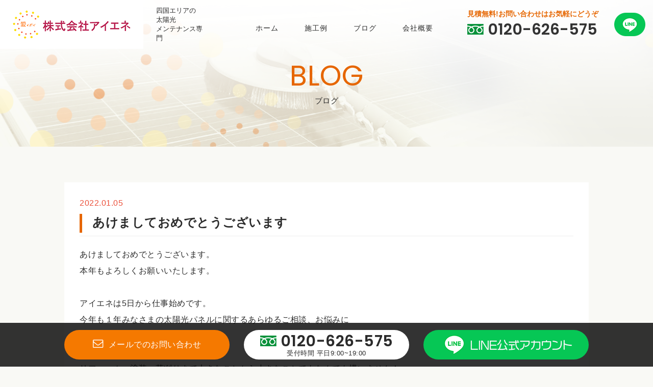

--- FILE ---
content_type: text/html; charset=UTF-8
request_url: https://www.i-ene.co.jp/blog/%E3%81%82%E3%81%91%E3%81%BE%E3%81%97%E3%81%A6%E3%81%8A%E3%82%81%E3%81%A7%E3%81%A8%E3%81%86%E3%81%94%E3%81%96%E3%81%84%E3%81%BE%E3%81%99/
body_size: 7968
content:



<!DOCTYPE html>
<html dir="ltr" lang="ja" prefix="og: https://ogp.me/ns#">
<head>
	<!-- Google tag (gtag.js) -->
<script async src="https://www.googletagmanager.com/gtag/js?id=G-H49CHCX6WV"></script>
<script>
  window.dataLayer = window.dataLayer || [];
  function gtag(){dataLayer.push(arguments);}
  gtag('js', new Date());

  gtag('config', 'G-H49CHCX6WV');
</script>
<!-- Global site tag (gtag.js) - Google Analytics -->
<script async src="https://www.googletagmanager.com/gtag/js?id=UA-215915312-1"></script>
<script>
  window.dataLayer = window.dataLayer || [];
  function gtag(){dataLayer.push(arguments);}
  gtag('js', new Date());

  gtag('config', 'UA-215915312-1');
</script>

<meta charset="UTF-8">
<meta http-equiv="X-UA-Compatible" content="IE=edge">
<meta name="viewport" content="width=device-width, initial-scale=1">





<meta name="format-detection" content="telephone=no">
<meta name="keywords" content="">
<meta name="description" content="あけましておめでとうございます。本年もよろしくお願いいたします。アイエネは5日から仕事始めです。今年も１年みなさまの太陽光パネルに関するあらゆるご相談、お悩みに">





  


<!--Font Awesome-->
<!-- HTML5 shim and Respond.js for IE8 support of HTML5 elements and media queries -->
<!-- WARNING: Respond.js doesn't work if you view the page via file:// -->
<!--[if lt IE 9]>
<script src="https://oss.maxcdn.com/html5shiv/3.7.2/html5shiv.min.js"></script>
<script src="https://oss.maxcdn.com/respond/1.4.2/respond.min.js"></script>
<script src="https://www.i-ene.co.jp/wp-content/themes/wp_aiene/js/css3-mediaqueries.js"></script>
<![endif]-->
<link rel="shortcut icon" href="https://www.i-ene.co.jp/wp-content/themes/wp_aiene/images/favicon.ico">
<link rel="apple-touch-icon" sizes="152x152" href="https://www.i-ene.co.jp/wp-content/themes/wp_aiene/images/apple-touch-icon-152x152.png">
<link rel="preconnect" href="https://fonts.googleapis.com">
<link rel="preconnect" href="https://fonts.gstatic.com" crossorigin>
<link href="https://fonts.googleapis.com/css2?family=Lobster&family=Poppins:wght@400;600&display=swap" rel="stylesheet">





		<!-- All in One SEO 4.7.0 - aioseo.com -->
		<title>あけましておめでとうございます - 愛媛県|太陽光パネル清掃メンテナンス|株式会社アイエネ</title>
		<meta name="description" content="愛媛・香川で太陽光メンテナンス・清掃といえば株式会社アイエネにお任せ！ その他草刈り、洗浄・リフォーム・塗装など、お住まいのお悩み事はアイエネへ！" />
		<meta name="robots" content="max-image-preview:large" />
		<link rel="canonical" href="https://www.i-ene.co.jp/blog/%e3%81%82%e3%81%91%e3%81%be%e3%81%97%e3%81%a6%e3%81%8a%e3%82%81%e3%81%a7%e3%81%a8%e3%81%86%e3%81%94%e3%81%96%e3%81%84%e3%81%be%e3%81%99/" />
		<meta name="generator" content="All in One SEO (AIOSEO) 4.7.0" />
		<meta property="og:locale" content="ja_JP" />
		<meta property="og:site_name" content="愛媛県|太陽光パネル清掃メンテナンス|株式会社アイエネ - 愛媛・香川で太陽光メンテナンス・清掃といえば株式会社アイエネにお任せ！ その他草刈り、洗浄・リフォーム・塗装など、お住まいのお悩み事はアイエネへ！" />
		<meta property="og:type" content="article" />
		<meta property="og:title" content="あけましておめでとうございます - 愛媛県|太陽光パネル清掃メンテナンス|株式会社アイエネ" />
		<meta property="og:description" content="愛媛・香川で太陽光メンテナンス・清掃といえば株式会社アイエネにお任せ！ その他草刈り、洗浄・リフォーム・塗装など、お住まいのお悩み事はアイエネへ！" />
		<meta property="og:url" content="https://www.i-ene.co.jp/blog/%e3%81%82%e3%81%91%e3%81%be%e3%81%97%e3%81%a6%e3%81%8a%e3%82%81%e3%81%a7%e3%81%a8%e3%81%86%e3%81%94%e3%81%96%e3%81%84%e3%81%be%e3%81%99/" />
		<meta property="article:published_time" content="2022-01-05T08:36:19+00:00" />
		<meta property="article:modified_time" content="2022-01-08T08:43:26+00:00" />
		<meta name="twitter:card" content="summary" />
		<meta name="twitter:title" content="あけましておめでとうございます - 愛媛県|太陽光パネル清掃メンテナンス|株式会社アイエネ" />
		<meta name="twitter:description" content="愛媛・香川で太陽光メンテナンス・清掃といえば株式会社アイエネにお任せ！ その他草刈り、洗浄・リフォーム・塗装など、お住まいのお悩み事はアイエネへ！" />
		<script type="application/ld+json" class="aioseo-schema">
			{"@context":"https:\/\/schema.org","@graph":[{"@type":"BreadcrumbList","@id":"https:\/\/www.i-ene.co.jp\/blog\/%e3%81%82%e3%81%91%e3%81%be%e3%81%97%e3%81%a6%e3%81%8a%e3%82%81%e3%81%a7%e3%81%a8%e3%81%86%e3%81%94%e3%81%96%e3%81%84%e3%81%be%e3%81%99\/#breadcrumblist","itemListElement":[{"@type":"ListItem","@id":"https:\/\/www.i-ene.co.jp\/#listItem","position":1,"name":"\u5bb6","item":"https:\/\/www.i-ene.co.jp\/","nextItem":"https:\/\/www.i-ene.co.jp\/blog\/%e3%81%82%e3%81%91%e3%81%be%e3%81%97%e3%81%a6%e3%81%8a%e3%82%81%e3%81%a7%e3%81%a8%e3%81%86%e3%81%94%e3%81%96%e3%81%84%e3%81%be%e3%81%99\/#listItem"},{"@type":"ListItem","@id":"https:\/\/www.i-ene.co.jp\/blog\/%e3%81%82%e3%81%91%e3%81%be%e3%81%97%e3%81%a6%e3%81%8a%e3%82%81%e3%81%a7%e3%81%a8%e3%81%86%e3%81%94%e3%81%96%e3%81%84%e3%81%be%e3%81%99\/#listItem","position":2,"name":"\u3042\u3051\u307e\u3057\u3066\u304a\u3081\u3067\u3068\u3046\u3054\u3056\u3044\u307e\u3059","previousItem":"https:\/\/www.i-ene.co.jp\/#listItem"}]},{"@type":"Organization","@id":"https:\/\/www.i-ene.co.jp\/#organization","name":"\u682a\u5f0f\u4f1a\u793e\u30a2\u30a4\u30a8\u30cd","description":"\u611b\u5a9b\u30fb\u9999\u5ddd\u3067\u592a\u967d\u5149\u30e1\u30f3\u30c6\u30ca\u30f3\u30b9\u30fb\u6e05\u6383\u3068\u3044\u3048\u3070\u682a\u5f0f\u4f1a\u793e\u30a2\u30a4\u30a8\u30cd\u306b\u304a\u4efb\u305b\uff01 \u305d\u306e\u4ed6\u8349\u5208\u308a\u3001\u6d17\u6d44\u30fb\u30ea\u30d5\u30a9\u30fc\u30e0\u30fb\u5857\u88c5\u306a\u3069\u3001\u304a\u4f4f\u307e\u3044\u306e\u304a\u60a9\u307f\u4e8b\u306f\u30a2\u30a4\u30a8\u30cd\u3078\uff01","url":"https:\/\/www.i-ene.co.jp\/"},{"@type":"WebPage","@id":"https:\/\/www.i-ene.co.jp\/blog\/%e3%81%82%e3%81%91%e3%81%be%e3%81%97%e3%81%a6%e3%81%8a%e3%82%81%e3%81%a7%e3%81%a8%e3%81%86%e3%81%94%e3%81%96%e3%81%84%e3%81%be%e3%81%99\/#webpage","url":"https:\/\/www.i-ene.co.jp\/blog\/%e3%81%82%e3%81%91%e3%81%be%e3%81%97%e3%81%a6%e3%81%8a%e3%82%81%e3%81%a7%e3%81%a8%e3%81%86%e3%81%94%e3%81%96%e3%81%84%e3%81%be%e3%81%99\/","name":"\u3042\u3051\u307e\u3057\u3066\u304a\u3081\u3067\u3068\u3046\u3054\u3056\u3044\u307e\u3059 - \u611b\u5a9b\u770c|\u592a\u967d\u5149\u30d1\u30cd\u30eb\u6e05\u6383\u30e1\u30f3\u30c6\u30ca\u30f3\u30b9|\u682a\u5f0f\u4f1a\u793e\u30a2\u30a4\u30a8\u30cd","description":"\u611b\u5a9b\u30fb\u9999\u5ddd\u3067\u592a\u967d\u5149\u30e1\u30f3\u30c6\u30ca\u30f3\u30b9\u30fb\u6e05\u6383\u3068\u3044\u3048\u3070\u682a\u5f0f\u4f1a\u793e\u30a2\u30a4\u30a8\u30cd\u306b\u304a\u4efb\u305b\uff01 \u305d\u306e\u4ed6\u8349\u5208\u308a\u3001\u6d17\u6d44\u30fb\u30ea\u30d5\u30a9\u30fc\u30e0\u30fb\u5857\u88c5\u306a\u3069\u3001\u304a\u4f4f\u307e\u3044\u306e\u304a\u60a9\u307f\u4e8b\u306f\u30a2\u30a4\u30a8\u30cd\u3078\uff01","inLanguage":"ja","isPartOf":{"@id":"https:\/\/www.i-ene.co.jp\/#website"},"breadcrumb":{"@id":"https:\/\/www.i-ene.co.jp\/blog\/%e3%81%82%e3%81%91%e3%81%be%e3%81%97%e3%81%a6%e3%81%8a%e3%82%81%e3%81%a7%e3%81%a8%e3%81%86%e3%81%94%e3%81%96%e3%81%84%e3%81%be%e3%81%99\/#breadcrumblist"},"datePublished":"2022-01-05T17:36:19+09:00","dateModified":"2022-01-08T17:43:26+09:00"},{"@type":"WebSite","@id":"https:\/\/www.i-ene.co.jp\/#website","url":"https:\/\/www.i-ene.co.jp\/","name":"\u611b\u5a9b\u770c|\u592a\u967d\u5149\u30d1\u30cd\u30eb\u6e05\u6383\u30e1\u30f3\u30c6\u30ca\u30f3\u30b9|\u682a\u5f0f\u4f1a\u793e\u30a2\u30a4\u30a8\u30cd","description":"\u611b\u5a9b\u30fb\u9999\u5ddd\u3067\u592a\u967d\u5149\u30e1\u30f3\u30c6\u30ca\u30f3\u30b9\u30fb\u6e05\u6383\u3068\u3044\u3048\u3070\u682a\u5f0f\u4f1a\u793e\u30a2\u30a4\u30a8\u30cd\u306b\u304a\u4efb\u305b\uff01 \u305d\u306e\u4ed6\u8349\u5208\u308a\u3001\u6d17\u6d44\u30fb\u30ea\u30d5\u30a9\u30fc\u30e0\u30fb\u5857\u88c5\u306a\u3069\u3001\u304a\u4f4f\u307e\u3044\u306e\u304a\u60a9\u307f\u4e8b\u306f\u30a2\u30a4\u30a8\u30cd\u3078\uff01","inLanguage":"ja","publisher":{"@id":"https:\/\/www.i-ene.co.jp\/#organization"}}]}
		</script>
		<!-- All in One SEO -->

<link rel='stylesheet' id='wp-block-library-css' href='https://www.i-ene.co.jp/wp-includes/css/dist/block-library/style.min.css?ver=6.1.9' type='text/css' media='all' />
<link rel='stylesheet' id='classic-theme-styles-css' href='https://www.i-ene.co.jp/wp-includes/css/classic-themes.min.css?ver=1' type='text/css' media='all' />
<style id='global-styles-inline-css' type='text/css'>
body{--wp--preset--color--black: #000000;--wp--preset--color--cyan-bluish-gray: #abb8c3;--wp--preset--color--white: #ffffff;--wp--preset--color--pale-pink: #f78da7;--wp--preset--color--vivid-red: #cf2e2e;--wp--preset--color--luminous-vivid-orange: #ff6900;--wp--preset--color--luminous-vivid-amber: #fcb900;--wp--preset--color--light-green-cyan: #7bdcb5;--wp--preset--color--vivid-green-cyan: #00d084;--wp--preset--color--pale-cyan-blue: #8ed1fc;--wp--preset--color--vivid-cyan-blue: #0693e3;--wp--preset--color--vivid-purple: #9b51e0;--wp--preset--gradient--vivid-cyan-blue-to-vivid-purple: linear-gradient(135deg,rgba(6,147,227,1) 0%,rgb(155,81,224) 100%);--wp--preset--gradient--light-green-cyan-to-vivid-green-cyan: linear-gradient(135deg,rgb(122,220,180) 0%,rgb(0,208,130) 100%);--wp--preset--gradient--luminous-vivid-amber-to-luminous-vivid-orange: linear-gradient(135deg,rgba(252,185,0,1) 0%,rgba(255,105,0,1) 100%);--wp--preset--gradient--luminous-vivid-orange-to-vivid-red: linear-gradient(135deg,rgba(255,105,0,1) 0%,rgb(207,46,46) 100%);--wp--preset--gradient--very-light-gray-to-cyan-bluish-gray: linear-gradient(135deg,rgb(238,238,238) 0%,rgb(169,184,195) 100%);--wp--preset--gradient--cool-to-warm-spectrum: linear-gradient(135deg,rgb(74,234,220) 0%,rgb(151,120,209) 20%,rgb(207,42,186) 40%,rgb(238,44,130) 60%,rgb(251,105,98) 80%,rgb(254,248,76) 100%);--wp--preset--gradient--blush-light-purple: linear-gradient(135deg,rgb(255,206,236) 0%,rgb(152,150,240) 100%);--wp--preset--gradient--blush-bordeaux: linear-gradient(135deg,rgb(254,205,165) 0%,rgb(254,45,45) 50%,rgb(107,0,62) 100%);--wp--preset--gradient--luminous-dusk: linear-gradient(135deg,rgb(255,203,112) 0%,rgb(199,81,192) 50%,rgb(65,88,208) 100%);--wp--preset--gradient--pale-ocean: linear-gradient(135deg,rgb(255,245,203) 0%,rgb(182,227,212) 50%,rgb(51,167,181) 100%);--wp--preset--gradient--electric-grass: linear-gradient(135deg,rgb(202,248,128) 0%,rgb(113,206,126) 100%);--wp--preset--gradient--midnight: linear-gradient(135deg,rgb(2,3,129) 0%,rgb(40,116,252) 100%);--wp--preset--duotone--dark-grayscale: url('#wp-duotone-dark-grayscale');--wp--preset--duotone--grayscale: url('#wp-duotone-grayscale');--wp--preset--duotone--purple-yellow: url('#wp-duotone-purple-yellow');--wp--preset--duotone--blue-red: url('#wp-duotone-blue-red');--wp--preset--duotone--midnight: url('#wp-duotone-midnight');--wp--preset--duotone--magenta-yellow: url('#wp-duotone-magenta-yellow');--wp--preset--duotone--purple-green: url('#wp-duotone-purple-green');--wp--preset--duotone--blue-orange: url('#wp-duotone-blue-orange');--wp--preset--font-size--small: 13px;--wp--preset--font-size--medium: 20px;--wp--preset--font-size--large: 36px;--wp--preset--font-size--x-large: 42px;--wp--preset--spacing--20: 0.44rem;--wp--preset--spacing--30: 0.67rem;--wp--preset--spacing--40: 1rem;--wp--preset--spacing--50: 1.5rem;--wp--preset--spacing--60: 2.25rem;--wp--preset--spacing--70: 3.38rem;--wp--preset--spacing--80: 5.06rem;}:where(.is-layout-flex){gap: 0.5em;}body .is-layout-flow > .alignleft{float: left;margin-inline-start: 0;margin-inline-end: 2em;}body .is-layout-flow > .alignright{float: right;margin-inline-start: 2em;margin-inline-end: 0;}body .is-layout-flow > .aligncenter{margin-left: auto !important;margin-right: auto !important;}body .is-layout-constrained > .alignleft{float: left;margin-inline-start: 0;margin-inline-end: 2em;}body .is-layout-constrained > .alignright{float: right;margin-inline-start: 2em;margin-inline-end: 0;}body .is-layout-constrained > .aligncenter{margin-left: auto !important;margin-right: auto !important;}body .is-layout-constrained > :where(:not(.alignleft):not(.alignright):not(.alignfull)){max-width: var(--wp--style--global--content-size);margin-left: auto !important;margin-right: auto !important;}body .is-layout-constrained > .alignwide{max-width: var(--wp--style--global--wide-size);}body .is-layout-flex{display: flex;}body .is-layout-flex{flex-wrap: wrap;align-items: center;}body .is-layout-flex > *{margin: 0;}:where(.wp-block-columns.is-layout-flex){gap: 2em;}.has-black-color{color: var(--wp--preset--color--black) !important;}.has-cyan-bluish-gray-color{color: var(--wp--preset--color--cyan-bluish-gray) !important;}.has-white-color{color: var(--wp--preset--color--white) !important;}.has-pale-pink-color{color: var(--wp--preset--color--pale-pink) !important;}.has-vivid-red-color{color: var(--wp--preset--color--vivid-red) !important;}.has-luminous-vivid-orange-color{color: var(--wp--preset--color--luminous-vivid-orange) !important;}.has-luminous-vivid-amber-color{color: var(--wp--preset--color--luminous-vivid-amber) !important;}.has-light-green-cyan-color{color: var(--wp--preset--color--light-green-cyan) !important;}.has-vivid-green-cyan-color{color: var(--wp--preset--color--vivid-green-cyan) !important;}.has-pale-cyan-blue-color{color: var(--wp--preset--color--pale-cyan-blue) !important;}.has-vivid-cyan-blue-color{color: var(--wp--preset--color--vivid-cyan-blue) !important;}.has-vivid-purple-color{color: var(--wp--preset--color--vivid-purple) !important;}.has-black-background-color{background-color: var(--wp--preset--color--black) !important;}.has-cyan-bluish-gray-background-color{background-color: var(--wp--preset--color--cyan-bluish-gray) !important;}.has-white-background-color{background-color: var(--wp--preset--color--white) !important;}.has-pale-pink-background-color{background-color: var(--wp--preset--color--pale-pink) !important;}.has-vivid-red-background-color{background-color: var(--wp--preset--color--vivid-red) !important;}.has-luminous-vivid-orange-background-color{background-color: var(--wp--preset--color--luminous-vivid-orange) !important;}.has-luminous-vivid-amber-background-color{background-color: var(--wp--preset--color--luminous-vivid-amber) !important;}.has-light-green-cyan-background-color{background-color: var(--wp--preset--color--light-green-cyan) !important;}.has-vivid-green-cyan-background-color{background-color: var(--wp--preset--color--vivid-green-cyan) !important;}.has-pale-cyan-blue-background-color{background-color: var(--wp--preset--color--pale-cyan-blue) !important;}.has-vivid-cyan-blue-background-color{background-color: var(--wp--preset--color--vivid-cyan-blue) !important;}.has-vivid-purple-background-color{background-color: var(--wp--preset--color--vivid-purple) !important;}.has-black-border-color{border-color: var(--wp--preset--color--black) !important;}.has-cyan-bluish-gray-border-color{border-color: var(--wp--preset--color--cyan-bluish-gray) !important;}.has-white-border-color{border-color: var(--wp--preset--color--white) !important;}.has-pale-pink-border-color{border-color: var(--wp--preset--color--pale-pink) !important;}.has-vivid-red-border-color{border-color: var(--wp--preset--color--vivid-red) !important;}.has-luminous-vivid-orange-border-color{border-color: var(--wp--preset--color--luminous-vivid-orange) !important;}.has-luminous-vivid-amber-border-color{border-color: var(--wp--preset--color--luminous-vivid-amber) !important;}.has-light-green-cyan-border-color{border-color: var(--wp--preset--color--light-green-cyan) !important;}.has-vivid-green-cyan-border-color{border-color: var(--wp--preset--color--vivid-green-cyan) !important;}.has-pale-cyan-blue-border-color{border-color: var(--wp--preset--color--pale-cyan-blue) !important;}.has-vivid-cyan-blue-border-color{border-color: var(--wp--preset--color--vivid-cyan-blue) !important;}.has-vivid-purple-border-color{border-color: var(--wp--preset--color--vivid-purple) !important;}.has-vivid-cyan-blue-to-vivid-purple-gradient-background{background: var(--wp--preset--gradient--vivid-cyan-blue-to-vivid-purple) !important;}.has-light-green-cyan-to-vivid-green-cyan-gradient-background{background: var(--wp--preset--gradient--light-green-cyan-to-vivid-green-cyan) !important;}.has-luminous-vivid-amber-to-luminous-vivid-orange-gradient-background{background: var(--wp--preset--gradient--luminous-vivid-amber-to-luminous-vivid-orange) !important;}.has-luminous-vivid-orange-to-vivid-red-gradient-background{background: var(--wp--preset--gradient--luminous-vivid-orange-to-vivid-red) !important;}.has-very-light-gray-to-cyan-bluish-gray-gradient-background{background: var(--wp--preset--gradient--very-light-gray-to-cyan-bluish-gray) !important;}.has-cool-to-warm-spectrum-gradient-background{background: var(--wp--preset--gradient--cool-to-warm-spectrum) !important;}.has-blush-light-purple-gradient-background{background: var(--wp--preset--gradient--blush-light-purple) !important;}.has-blush-bordeaux-gradient-background{background: var(--wp--preset--gradient--blush-bordeaux) !important;}.has-luminous-dusk-gradient-background{background: var(--wp--preset--gradient--luminous-dusk) !important;}.has-pale-ocean-gradient-background{background: var(--wp--preset--gradient--pale-ocean) !important;}.has-electric-grass-gradient-background{background: var(--wp--preset--gradient--electric-grass) !important;}.has-midnight-gradient-background{background: var(--wp--preset--gradient--midnight) !important;}.has-small-font-size{font-size: var(--wp--preset--font-size--small) !important;}.has-medium-font-size{font-size: var(--wp--preset--font-size--medium) !important;}.has-large-font-size{font-size: var(--wp--preset--font-size--large) !important;}.has-x-large-font-size{font-size: var(--wp--preset--font-size--x-large) !important;}
.wp-block-navigation a:where(:not(.wp-element-button)){color: inherit;}
:where(.wp-block-columns.is-layout-flex){gap: 2em;}
.wp-block-pullquote{font-size: 1.5em;line-height: 1.6;}
</style>
<link rel='stylesheet' id='contact-form-7-css' href='https://www.i-ene.co.jp/wp-content/plugins/contact-form-7/includes/css/styles.css?ver=5.7.4' type='text/css' media='all' />
<link rel='stylesheet' id='wp-pagenavi-css' href='https://www.i-ene.co.jp/wp-content/plugins/wp-pagenavi/pagenavi-css.css?ver=2.70' type='text/css' media='all' />
<link rel='stylesheet' id='ress-css' href='https://www.i-ene.co.jp/wp-content/themes/wp_aiene/css/ress.css?ver=2021100111223' type='text/css' media='all' />
<link rel='stylesheet' id='print-css' href='https://www.i-ene.co.jp/wp-content/themes/wp_aiene/css/print.css?ver=2021100111223' type='text/css' media='print' />
<link rel='stylesheet' id='colorbox-css' href='https://www.i-ene.co.jp/wp-content/themes/wp_aiene/css/colorbox.css?ver=2022071435416' type='text/css' media='all' />
<link rel='stylesheet' id='fonts-css' href='https://www.i-ene.co.jp/wp-content/themes/wp_aiene/font-style.css?ver=2021100111223' type='text/css' media='all' />
<link rel='stylesheet' id='stylies-css' href='https://www.i-ene.co.jp/wp-content/themes/wp_aiene/style.css?ver=2022031872202' type='text/css' media='all' />
<link rel='stylesheet' id='layout-css' href='https://www.i-ene.co.jp/wp-content/themes/wp_aiene/css/layout.css?ver=2021100111223' type='text/css' media='all' />
<script type='text/javascript' src='https://www.i-ene.co.jp/wp-content/themes/wp_aiene/js/jquery-3.5.1.min.js?ver=2021120792132' id='jquery-js'></script>
<script type='text/javascript' src='https://www.i-ene.co.jp/wp-content/themes/wp_aiene/js/jquery.colorbox-min.js?ver=2021100111223' id='colorbox-js'></script>
<script type='text/javascript' src='https://www.i-ene.co.jp/wp-content/themes/wp_aiene/js/slick.min.js?ver=2021100111223' id='slick-js'></script>
<script type='text/javascript' src='https://www.i-ene.co.jp/wp-content/themes/wp_aiene/js/origin-script.js?ver=2021120793642' id='originscript-js'></script>
</head>
<body class="blog-template-default single single-blog postid-110">
<header>
  <div id="pagetop"></div>
  <div class="header">
    <h1>愛媛・香川で太陽光メンテナンス・清掃といえば株式会社アイエネにお任せ！ その他草刈り、洗浄・リフォーム・塗装など、お住まいのお悩み事はアイエネへ！</h1>
    <div class="header__inner">
      
      <h2 class="header__logo"><a href="https://www.i-ene.co.jp"><img class="img-responsive" src="https://www.i-ene.co.jp/wp-content/themes/wp_aiene/images/logo.png" alt="愛媛県|太陽光パネル清掃メンテナンス|株式会社アイエネ ロゴ"></a></h2>
      <div class="header__txt">
        四国エリアの<br>太陽光<br class="lg-on">メンテナンス専門
      </div>
      <div class="header__tel">
        <p>見積無料!お問い合わせはお気軽にどうぞ</p>
        <div class="tel_link"><a href="tel:0120-625-575"><i class="fas fa-phone"></i><span class="poppin">0120-626-575</span></a></div>
        
      </div>
     
      <div class="header_icon">
        <a href="https://page.line.me/?accountId=724notqc" target="_blank" rel="noopener noreferrer"><img class="img-responsive lg-non " src="https://www.i-ene.co.jp/wp-content/themes/wp_aiene/images/icon_line.png" alt="愛媛県|太陽光パネル清掃メンテナンス|株式会社アイエネ ロゴ"><img class="img-responsive lg-on" src="https://www.i-ene.co.jp/wp-content/themes/wp_aiene/images/icon_line_xs.png" alt="愛媛県|太陽光パネル清掃メンテナンス|株式会社アイエネ ロゴ"></a>
        
      </div>
      <a class="header__contact" href="https://www.i-ene.co.jp/contact"><i class="fas fa-envelope"></i><span>お問い合わせ</span></a>
      <div class="header__menu">
        <!-- gloval nav-->
        <!-- スマートフォンサイズで表示されるメニューボタンとテキスト -->
        <nav class="navbar" role="navigation">
          <div class="navbar-header">
            <!--メニューボタン
              data-toggle : ボタンを押したときにNavbarを開かせるために必要
              data-target : 複数navbarを作成する場合、ボタンとナビを紐づけるために必要
            -->
            <button type="button" class="navbar-toggle collapsed" data-toggle="collapse" data-target="#nav-menu-1">
              <span class="sr-only">Toggle navigation</span>
              <span class="icon-bar"></span>
              <span class="icon-bar"></span>
              <span class="icon-bar"></span>
            </button>
            <!-- タイトルなどのテキスト -->
            <!--<a class="navbar-brand" href="#">Designup.jp</a>-->
          </div>
          <div id="nav-menu-1" class="collapse navbar-collapse"><ul id="header-gloval" class="nav navbar-nav"><li id="menu-item-18" class="menu-item menu-item-type-custom menu-item-object-custom menu-item-home menu-item-18"><a title="ホーム" href="http://www.i-ene.co.jp/">ホーム</a></li>
<li id="menu-item-57" class="menu-item menu-item-type-post_type_archive menu-item-object-works menu-item-57"><a title="施工例" href="https://www.i-ene.co.jp/works/">施工例</a></li>
<li id="menu-item-56" class="menu-item menu-item-type-post_type_archive menu-item-object-blog menu-item-56"><a title="ブログ" href="https://www.i-ene.co.jp/blog/">ブログ</a></li>
<li id="menu-item-19" class="menu-item menu-item-type-post_type menu-item-object-page menu-item-19"><a title="会社概要" href="https://www.i-ene.co.jp/company/">会社概要</a></li>
</ul></div>        </nav>
      </div>
    </div>
  </div>
</header>
<main class="main-content">
  <!--/*▼基本的にここから下を編集*/-->
  <div class="neck ">
  <div class="container">
    <div class="title">
      <h2 class="neck__title poppin e_tit">
        BLOG </h2>
      <p class="neck__subtitle j_tit">
        ブログ </p>
    </div>
  </div>
</div>  <section class="content">
    <div class="container">
      <div class="post">
                        <div class="archive_link" id="archive_blog"></div>
        <div class="archive-box_cont"> <time class="single-blog__date">2022.01.05</time>
          <h3 class="left_border">
            あけましておめでとうございます          </h3>
          <div class="post__content">
            <div class="clearfix">
              <p>あけましておめでとうございます。</p>
<p>本年もよろしくお願いいたします。</p>
<p>&nbsp;</p>
<p>アイエネは5日から仕事始めです。</p>
<p>今年も１年みなさまの太陽光パネルに関するあらゆるご相談、お悩みに</p>
<p>全力で対応して参ります！</p>
<p>もちろん太陽光パネル以外にも</p>
<p>リフォーム、塗装、草刈りまで大きなことから小さなことでもなんでも構いません！</p>
<p>ぜひ株式会社アイエネにご相談下さい！</p>
<p>&nbsp;</p>
<p>それでは今年もよろしくお願いいたします！</p>
 </div>
          </div>
        </div>
                 </div>
      ﻿  <div class="paginate__wrap">
          <div class="paginate__block--next"></div>
            <div class="paginate__block--back"><a href="https://www.i-ene.co.jp/blog"><i class="fa fa-list"></i><span class="hidden-xs">一覧へ戻る</span></a></div>
              <div class="paginate__block--prev"></div>
         </div> </div>
    <!-- //.container end-->
  </section>
  <!--/*▼基本的にここから上を編集*/-->
</main>
<div class="bottom">



		<div class="bottom_flex">

			<div class="bottom_contact">

				<div class="poppin">

					CONTACT

				</div>

				<div class="tit">

					WEBからのお問い合わせ

				</div>

				<div class="txt-box">

					太陽光パネルの表面の汚れが気になる、発電量が落ちた気がする…<br>こんなお悩みがございましたらぜひ私どもにお任せください!!

				</div>

				<a href="https://www.i-ene.co.jp/contact" class="btn">

					<i class="fas fa-envelope-o"></i>メールフォーム

    			</a>

			</div>

			<div class="bottom_contact bottom_tel">

				<div class="poppin">

					TEL

				</div>

				<div class="tit">

					お電話からのお問い合わせ

				</div>

				<div class="txt-box">

					お急ぎのお客様はお電話にてお問合せください。<br>ご相談・お見積りは無料です!

				</div>

				<div class="tel_link">

					<a href="tel:0120-625-575"><span class="poppin">0120-626-575</span></a>
					<p>受付時間 平日9:00 - 19:00</p>
				</div>

			</div>

		</div>



</div>





<div class="fixed_banner">
  <div class="container">
    <div class="fixed_banner_flex"> <a href="https://www.i-ene.co.jp/contact" class="banner_btn mail_btn">

          <i class="fas fa-envelope-o"></i><span>メールでのお問い合わせ</span>

        </a>
      <div class="banner__tel banner_btn ">
        <div class="tel_link"><a href="tel:0120625575"><i class="fas fa-phone"></i><span class="poppin">0120-626-575</span></a></div>
        <p>受付時間 平日9:00~19:00</p>
      </div> <a href="https://page.line.me/?accountId=724notqc" target="_blank" rel="noopener noreferrer" class="banner_btn line_btn">

          <img class="img-responsive" src="https://www.i-ene.co.jp/wp-content/themes/wp_aiene/images/banner_line_icon.png?2021120674713" alt="愛媛県|太陽光パネル清掃メンテナンス|株式会社アイエネ">

          <img class="img-responsive line_txt" src="https://www.i-ene.co.jp/wp-content/themes/wp_aiene/images/banner_line_txt.png?2021120674711" alt="愛媛県|太陽光パネル清掃メンテナンス|株式会社アイエネ">

        </a> </div>
  </div>
</div>
<footer id="footer">
  <div class="footer">
    <div class="footer__menu">
      <div class=" xs_pr0 xs_pl0">
        <!-- フッターメニュー-->
        <div id="footernav" class="list-group"><ul id="footerlist" class="footermenu footernavbar"><li id="menu-item-23" class="menu-item menu-item-type-custom menu-item-object-custom menu-item-home menu-item-23"><a href="http://www.i-ene.co.jp/">ホーム</a></li>
<li id="menu-item-58" class="menu-item menu-item-type-post_type_archive menu-item-object-works menu-item-58"><a href="https://www.i-ene.co.jp/works/">施工例</a></li>
<li id="menu-item-59" class="menu-item menu-item-type-post_type_archive menu-item-object-blog menu-item-59"><a href="https://www.i-ene.co.jp/blog/">ブログ</a></li>
<li id="menu-item-25" class="menu-item menu-item-type-post_type menu-item-object-page menu-item-25"><a href="https://www.i-ene.co.jp/company/">会社概要</a></li>
<li id="menu-item-24" class="menu-item menu-item-type-post_type menu-item-object-page menu-item-24"><a href="https://www.i-ene.co.jp/contact/">お問い合わせ</a></li>
</ul></div>        <!-- //フッターメニュー-->
      </div>
    </div>
    <div class="footer_flex">
      <div class="footer_left"> <a class="footer_logo" href="https://www.i-ene.co.jp/contact">

                <img class="img-responsive" src="https://www.i-ene.co.jp/wp-content/themes/wp_aiene/images/footer_logo.png?2021120742336" alt="">

              </a>
        <div class="adress center"> 株式会社アイエネ　【太陽光メンテナンス専門】<br> 〒790-0046　愛媛県松山市余戸西1丁目5-7<br>フリーダイヤル:<a class="mr10 xs_mr0" href="tel:0120625575">0120-626-575</a>FAX:089-908-4055 </div>
      </div>
      <div class="footer_right">
        <div class="footer_icon"> <a href="https://page.line.me/?accountId=724notqc" target="_blank" rel="noopener noreferrer"><img class="img-responsive" src="https://www.i-ene.co.jp/wp-content/themes/wp_aiene/images/footer_line.png" alt="愛媛県|太陽光パネル清掃メンテナンス|株式会社アイエネ ロゴ"></a> <a href="https://www.instagram.com/i_ene_corp/" target="_blank" rel="noopener noreferrer"><img class="img-responsive" src="https://www.i-ene.co.jp/wp-content/themes/wp_aiene/images/footer_insta.png" alt="愛媛県|太陽光パネル清掃メンテナンス|株式会社アイエネ ロゴ"></a> </div>
        <div class="copyright-box">
          <p class="copyright">&copy;株式会社 アイエネ. All Rights Reserved.</p>
        </div>
      </div>
    </div>
  </div>
  <div id="page-top"> <a href="#pagetop" class="scroll"><img class="img-responsive" src="https://www.i-ene.co.jp/wp-content/themes/wp_aiene/images/pagetop.png?2021120275930" alt=""></a> </div>
</footer>
<script type='text/javascript' src='https://www.i-ene.co.jp/wp-content/plugins/contact-form-7/includes/swv/js/index.js?ver=5.7.4' id='swv-js'></script>
<script type='text/javascript' id='contact-form-7-js-extra'>
/* <![CDATA[ */
var wpcf7 = {"api":{"root":"https:\/\/www.i-ene.co.jp\/wp-json\/","namespace":"contact-form-7\/v1"}};
/* ]]> */
</script>
<script type='text/javascript' src='https://www.i-ene.co.jp/wp-content/plugins/contact-form-7/includes/js/index.js?ver=5.7.4' id='contact-form-7-js'></script>
<script type='text/javascript' src='https://www.google.com/recaptcha/api.js?render=6LfbfKQkAAAAAEi0G3oBSSsUaXKAk6jbNzgjpi-O&#038;ver=3.0' id='google-recaptcha-js'></script>
<script type='text/javascript' src='https://www.i-ene.co.jp/wp-includes/js/dist/vendor/regenerator-runtime.min.js?ver=0.13.9' id='regenerator-runtime-js'></script>
<script type='text/javascript' src='https://www.i-ene.co.jp/wp-includes/js/dist/vendor/wp-polyfill.min.js?ver=3.15.0' id='wp-polyfill-js'></script>
<script type='text/javascript' id='wpcf7-recaptcha-js-extra'>
/* <![CDATA[ */
var wpcf7_recaptcha = {"sitekey":"6LfbfKQkAAAAAEi0G3oBSSsUaXKAk6jbNzgjpi-O","actions":{"homepage":"homepage","contactform":"contactform"}};
/* ]]> */
</script>
<script type='text/javascript' src='https://www.i-ene.co.jp/wp-content/plugins/contact-form-7/modules/recaptcha/index.js?ver=5.7.4' id='wpcf7-recaptcha-js'></script>
 </body>
</html>

--- FILE ---
content_type: text/html; charset=utf-8
request_url: https://www.google.com/recaptcha/api2/anchor?ar=1&k=6LfbfKQkAAAAAEi0G3oBSSsUaXKAk6jbNzgjpi-O&co=aHR0cHM6Ly93d3cuaS1lbmUuY28uanA6NDQz&hl=en&v=N67nZn4AqZkNcbeMu4prBgzg&size=invisible&anchor-ms=20000&execute-ms=30000&cb=ygq1tla158k5
body_size: 48810
content:
<!DOCTYPE HTML><html dir="ltr" lang="en"><head><meta http-equiv="Content-Type" content="text/html; charset=UTF-8">
<meta http-equiv="X-UA-Compatible" content="IE=edge">
<title>reCAPTCHA</title>
<style type="text/css">
/* cyrillic-ext */
@font-face {
  font-family: 'Roboto';
  font-style: normal;
  font-weight: 400;
  font-stretch: 100%;
  src: url(//fonts.gstatic.com/s/roboto/v48/KFO7CnqEu92Fr1ME7kSn66aGLdTylUAMa3GUBHMdazTgWw.woff2) format('woff2');
  unicode-range: U+0460-052F, U+1C80-1C8A, U+20B4, U+2DE0-2DFF, U+A640-A69F, U+FE2E-FE2F;
}
/* cyrillic */
@font-face {
  font-family: 'Roboto';
  font-style: normal;
  font-weight: 400;
  font-stretch: 100%;
  src: url(//fonts.gstatic.com/s/roboto/v48/KFO7CnqEu92Fr1ME7kSn66aGLdTylUAMa3iUBHMdazTgWw.woff2) format('woff2');
  unicode-range: U+0301, U+0400-045F, U+0490-0491, U+04B0-04B1, U+2116;
}
/* greek-ext */
@font-face {
  font-family: 'Roboto';
  font-style: normal;
  font-weight: 400;
  font-stretch: 100%;
  src: url(//fonts.gstatic.com/s/roboto/v48/KFO7CnqEu92Fr1ME7kSn66aGLdTylUAMa3CUBHMdazTgWw.woff2) format('woff2');
  unicode-range: U+1F00-1FFF;
}
/* greek */
@font-face {
  font-family: 'Roboto';
  font-style: normal;
  font-weight: 400;
  font-stretch: 100%;
  src: url(//fonts.gstatic.com/s/roboto/v48/KFO7CnqEu92Fr1ME7kSn66aGLdTylUAMa3-UBHMdazTgWw.woff2) format('woff2');
  unicode-range: U+0370-0377, U+037A-037F, U+0384-038A, U+038C, U+038E-03A1, U+03A3-03FF;
}
/* math */
@font-face {
  font-family: 'Roboto';
  font-style: normal;
  font-weight: 400;
  font-stretch: 100%;
  src: url(//fonts.gstatic.com/s/roboto/v48/KFO7CnqEu92Fr1ME7kSn66aGLdTylUAMawCUBHMdazTgWw.woff2) format('woff2');
  unicode-range: U+0302-0303, U+0305, U+0307-0308, U+0310, U+0312, U+0315, U+031A, U+0326-0327, U+032C, U+032F-0330, U+0332-0333, U+0338, U+033A, U+0346, U+034D, U+0391-03A1, U+03A3-03A9, U+03B1-03C9, U+03D1, U+03D5-03D6, U+03F0-03F1, U+03F4-03F5, U+2016-2017, U+2034-2038, U+203C, U+2040, U+2043, U+2047, U+2050, U+2057, U+205F, U+2070-2071, U+2074-208E, U+2090-209C, U+20D0-20DC, U+20E1, U+20E5-20EF, U+2100-2112, U+2114-2115, U+2117-2121, U+2123-214F, U+2190, U+2192, U+2194-21AE, U+21B0-21E5, U+21F1-21F2, U+21F4-2211, U+2213-2214, U+2216-22FF, U+2308-230B, U+2310, U+2319, U+231C-2321, U+2336-237A, U+237C, U+2395, U+239B-23B7, U+23D0, U+23DC-23E1, U+2474-2475, U+25AF, U+25B3, U+25B7, U+25BD, U+25C1, U+25CA, U+25CC, U+25FB, U+266D-266F, U+27C0-27FF, U+2900-2AFF, U+2B0E-2B11, U+2B30-2B4C, U+2BFE, U+3030, U+FF5B, U+FF5D, U+1D400-1D7FF, U+1EE00-1EEFF;
}
/* symbols */
@font-face {
  font-family: 'Roboto';
  font-style: normal;
  font-weight: 400;
  font-stretch: 100%;
  src: url(//fonts.gstatic.com/s/roboto/v48/KFO7CnqEu92Fr1ME7kSn66aGLdTylUAMaxKUBHMdazTgWw.woff2) format('woff2');
  unicode-range: U+0001-000C, U+000E-001F, U+007F-009F, U+20DD-20E0, U+20E2-20E4, U+2150-218F, U+2190, U+2192, U+2194-2199, U+21AF, U+21E6-21F0, U+21F3, U+2218-2219, U+2299, U+22C4-22C6, U+2300-243F, U+2440-244A, U+2460-24FF, U+25A0-27BF, U+2800-28FF, U+2921-2922, U+2981, U+29BF, U+29EB, U+2B00-2BFF, U+4DC0-4DFF, U+FFF9-FFFB, U+10140-1018E, U+10190-1019C, U+101A0, U+101D0-101FD, U+102E0-102FB, U+10E60-10E7E, U+1D2C0-1D2D3, U+1D2E0-1D37F, U+1F000-1F0FF, U+1F100-1F1AD, U+1F1E6-1F1FF, U+1F30D-1F30F, U+1F315, U+1F31C, U+1F31E, U+1F320-1F32C, U+1F336, U+1F378, U+1F37D, U+1F382, U+1F393-1F39F, U+1F3A7-1F3A8, U+1F3AC-1F3AF, U+1F3C2, U+1F3C4-1F3C6, U+1F3CA-1F3CE, U+1F3D4-1F3E0, U+1F3ED, U+1F3F1-1F3F3, U+1F3F5-1F3F7, U+1F408, U+1F415, U+1F41F, U+1F426, U+1F43F, U+1F441-1F442, U+1F444, U+1F446-1F449, U+1F44C-1F44E, U+1F453, U+1F46A, U+1F47D, U+1F4A3, U+1F4B0, U+1F4B3, U+1F4B9, U+1F4BB, U+1F4BF, U+1F4C8-1F4CB, U+1F4D6, U+1F4DA, U+1F4DF, U+1F4E3-1F4E6, U+1F4EA-1F4ED, U+1F4F7, U+1F4F9-1F4FB, U+1F4FD-1F4FE, U+1F503, U+1F507-1F50B, U+1F50D, U+1F512-1F513, U+1F53E-1F54A, U+1F54F-1F5FA, U+1F610, U+1F650-1F67F, U+1F687, U+1F68D, U+1F691, U+1F694, U+1F698, U+1F6AD, U+1F6B2, U+1F6B9-1F6BA, U+1F6BC, U+1F6C6-1F6CF, U+1F6D3-1F6D7, U+1F6E0-1F6EA, U+1F6F0-1F6F3, U+1F6F7-1F6FC, U+1F700-1F7FF, U+1F800-1F80B, U+1F810-1F847, U+1F850-1F859, U+1F860-1F887, U+1F890-1F8AD, U+1F8B0-1F8BB, U+1F8C0-1F8C1, U+1F900-1F90B, U+1F93B, U+1F946, U+1F984, U+1F996, U+1F9E9, U+1FA00-1FA6F, U+1FA70-1FA7C, U+1FA80-1FA89, U+1FA8F-1FAC6, U+1FACE-1FADC, U+1FADF-1FAE9, U+1FAF0-1FAF8, U+1FB00-1FBFF;
}
/* vietnamese */
@font-face {
  font-family: 'Roboto';
  font-style: normal;
  font-weight: 400;
  font-stretch: 100%;
  src: url(//fonts.gstatic.com/s/roboto/v48/KFO7CnqEu92Fr1ME7kSn66aGLdTylUAMa3OUBHMdazTgWw.woff2) format('woff2');
  unicode-range: U+0102-0103, U+0110-0111, U+0128-0129, U+0168-0169, U+01A0-01A1, U+01AF-01B0, U+0300-0301, U+0303-0304, U+0308-0309, U+0323, U+0329, U+1EA0-1EF9, U+20AB;
}
/* latin-ext */
@font-face {
  font-family: 'Roboto';
  font-style: normal;
  font-weight: 400;
  font-stretch: 100%;
  src: url(//fonts.gstatic.com/s/roboto/v48/KFO7CnqEu92Fr1ME7kSn66aGLdTylUAMa3KUBHMdazTgWw.woff2) format('woff2');
  unicode-range: U+0100-02BA, U+02BD-02C5, U+02C7-02CC, U+02CE-02D7, U+02DD-02FF, U+0304, U+0308, U+0329, U+1D00-1DBF, U+1E00-1E9F, U+1EF2-1EFF, U+2020, U+20A0-20AB, U+20AD-20C0, U+2113, U+2C60-2C7F, U+A720-A7FF;
}
/* latin */
@font-face {
  font-family: 'Roboto';
  font-style: normal;
  font-weight: 400;
  font-stretch: 100%;
  src: url(//fonts.gstatic.com/s/roboto/v48/KFO7CnqEu92Fr1ME7kSn66aGLdTylUAMa3yUBHMdazQ.woff2) format('woff2');
  unicode-range: U+0000-00FF, U+0131, U+0152-0153, U+02BB-02BC, U+02C6, U+02DA, U+02DC, U+0304, U+0308, U+0329, U+2000-206F, U+20AC, U+2122, U+2191, U+2193, U+2212, U+2215, U+FEFF, U+FFFD;
}
/* cyrillic-ext */
@font-face {
  font-family: 'Roboto';
  font-style: normal;
  font-weight: 500;
  font-stretch: 100%;
  src: url(//fonts.gstatic.com/s/roboto/v48/KFO7CnqEu92Fr1ME7kSn66aGLdTylUAMa3GUBHMdazTgWw.woff2) format('woff2');
  unicode-range: U+0460-052F, U+1C80-1C8A, U+20B4, U+2DE0-2DFF, U+A640-A69F, U+FE2E-FE2F;
}
/* cyrillic */
@font-face {
  font-family: 'Roboto';
  font-style: normal;
  font-weight: 500;
  font-stretch: 100%;
  src: url(//fonts.gstatic.com/s/roboto/v48/KFO7CnqEu92Fr1ME7kSn66aGLdTylUAMa3iUBHMdazTgWw.woff2) format('woff2');
  unicode-range: U+0301, U+0400-045F, U+0490-0491, U+04B0-04B1, U+2116;
}
/* greek-ext */
@font-face {
  font-family: 'Roboto';
  font-style: normal;
  font-weight: 500;
  font-stretch: 100%;
  src: url(//fonts.gstatic.com/s/roboto/v48/KFO7CnqEu92Fr1ME7kSn66aGLdTylUAMa3CUBHMdazTgWw.woff2) format('woff2');
  unicode-range: U+1F00-1FFF;
}
/* greek */
@font-face {
  font-family: 'Roboto';
  font-style: normal;
  font-weight: 500;
  font-stretch: 100%;
  src: url(//fonts.gstatic.com/s/roboto/v48/KFO7CnqEu92Fr1ME7kSn66aGLdTylUAMa3-UBHMdazTgWw.woff2) format('woff2');
  unicode-range: U+0370-0377, U+037A-037F, U+0384-038A, U+038C, U+038E-03A1, U+03A3-03FF;
}
/* math */
@font-face {
  font-family: 'Roboto';
  font-style: normal;
  font-weight: 500;
  font-stretch: 100%;
  src: url(//fonts.gstatic.com/s/roboto/v48/KFO7CnqEu92Fr1ME7kSn66aGLdTylUAMawCUBHMdazTgWw.woff2) format('woff2');
  unicode-range: U+0302-0303, U+0305, U+0307-0308, U+0310, U+0312, U+0315, U+031A, U+0326-0327, U+032C, U+032F-0330, U+0332-0333, U+0338, U+033A, U+0346, U+034D, U+0391-03A1, U+03A3-03A9, U+03B1-03C9, U+03D1, U+03D5-03D6, U+03F0-03F1, U+03F4-03F5, U+2016-2017, U+2034-2038, U+203C, U+2040, U+2043, U+2047, U+2050, U+2057, U+205F, U+2070-2071, U+2074-208E, U+2090-209C, U+20D0-20DC, U+20E1, U+20E5-20EF, U+2100-2112, U+2114-2115, U+2117-2121, U+2123-214F, U+2190, U+2192, U+2194-21AE, U+21B0-21E5, U+21F1-21F2, U+21F4-2211, U+2213-2214, U+2216-22FF, U+2308-230B, U+2310, U+2319, U+231C-2321, U+2336-237A, U+237C, U+2395, U+239B-23B7, U+23D0, U+23DC-23E1, U+2474-2475, U+25AF, U+25B3, U+25B7, U+25BD, U+25C1, U+25CA, U+25CC, U+25FB, U+266D-266F, U+27C0-27FF, U+2900-2AFF, U+2B0E-2B11, U+2B30-2B4C, U+2BFE, U+3030, U+FF5B, U+FF5D, U+1D400-1D7FF, U+1EE00-1EEFF;
}
/* symbols */
@font-face {
  font-family: 'Roboto';
  font-style: normal;
  font-weight: 500;
  font-stretch: 100%;
  src: url(//fonts.gstatic.com/s/roboto/v48/KFO7CnqEu92Fr1ME7kSn66aGLdTylUAMaxKUBHMdazTgWw.woff2) format('woff2');
  unicode-range: U+0001-000C, U+000E-001F, U+007F-009F, U+20DD-20E0, U+20E2-20E4, U+2150-218F, U+2190, U+2192, U+2194-2199, U+21AF, U+21E6-21F0, U+21F3, U+2218-2219, U+2299, U+22C4-22C6, U+2300-243F, U+2440-244A, U+2460-24FF, U+25A0-27BF, U+2800-28FF, U+2921-2922, U+2981, U+29BF, U+29EB, U+2B00-2BFF, U+4DC0-4DFF, U+FFF9-FFFB, U+10140-1018E, U+10190-1019C, U+101A0, U+101D0-101FD, U+102E0-102FB, U+10E60-10E7E, U+1D2C0-1D2D3, U+1D2E0-1D37F, U+1F000-1F0FF, U+1F100-1F1AD, U+1F1E6-1F1FF, U+1F30D-1F30F, U+1F315, U+1F31C, U+1F31E, U+1F320-1F32C, U+1F336, U+1F378, U+1F37D, U+1F382, U+1F393-1F39F, U+1F3A7-1F3A8, U+1F3AC-1F3AF, U+1F3C2, U+1F3C4-1F3C6, U+1F3CA-1F3CE, U+1F3D4-1F3E0, U+1F3ED, U+1F3F1-1F3F3, U+1F3F5-1F3F7, U+1F408, U+1F415, U+1F41F, U+1F426, U+1F43F, U+1F441-1F442, U+1F444, U+1F446-1F449, U+1F44C-1F44E, U+1F453, U+1F46A, U+1F47D, U+1F4A3, U+1F4B0, U+1F4B3, U+1F4B9, U+1F4BB, U+1F4BF, U+1F4C8-1F4CB, U+1F4D6, U+1F4DA, U+1F4DF, U+1F4E3-1F4E6, U+1F4EA-1F4ED, U+1F4F7, U+1F4F9-1F4FB, U+1F4FD-1F4FE, U+1F503, U+1F507-1F50B, U+1F50D, U+1F512-1F513, U+1F53E-1F54A, U+1F54F-1F5FA, U+1F610, U+1F650-1F67F, U+1F687, U+1F68D, U+1F691, U+1F694, U+1F698, U+1F6AD, U+1F6B2, U+1F6B9-1F6BA, U+1F6BC, U+1F6C6-1F6CF, U+1F6D3-1F6D7, U+1F6E0-1F6EA, U+1F6F0-1F6F3, U+1F6F7-1F6FC, U+1F700-1F7FF, U+1F800-1F80B, U+1F810-1F847, U+1F850-1F859, U+1F860-1F887, U+1F890-1F8AD, U+1F8B0-1F8BB, U+1F8C0-1F8C1, U+1F900-1F90B, U+1F93B, U+1F946, U+1F984, U+1F996, U+1F9E9, U+1FA00-1FA6F, U+1FA70-1FA7C, U+1FA80-1FA89, U+1FA8F-1FAC6, U+1FACE-1FADC, U+1FADF-1FAE9, U+1FAF0-1FAF8, U+1FB00-1FBFF;
}
/* vietnamese */
@font-face {
  font-family: 'Roboto';
  font-style: normal;
  font-weight: 500;
  font-stretch: 100%;
  src: url(//fonts.gstatic.com/s/roboto/v48/KFO7CnqEu92Fr1ME7kSn66aGLdTylUAMa3OUBHMdazTgWw.woff2) format('woff2');
  unicode-range: U+0102-0103, U+0110-0111, U+0128-0129, U+0168-0169, U+01A0-01A1, U+01AF-01B0, U+0300-0301, U+0303-0304, U+0308-0309, U+0323, U+0329, U+1EA0-1EF9, U+20AB;
}
/* latin-ext */
@font-face {
  font-family: 'Roboto';
  font-style: normal;
  font-weight: 500;
  font-stretch: 100%;
  src: url(//fonts.gstatic.com/s/roboto/v48/KFO7CnqEu92Fr1ME7kSn66aGLdTylUAMa3KUBHMdazTgWw.woff2) format('woff2');
  unicode-range: U+0100-02BA, U+02BD-02C5, U+02C7-02CC, U+02CE-02D7, U+02DD-02FF, U+0304, U+0308, U+0329, U+1D00-1DBF, U+1E00-1E9F, U+1EF2-1EFF, U+2020, U+20A0-20AB, U+20AD-20C0, U+2113, U+2C60-2C7F, U+A720-A7FF;
}
/* latin */
@font-face {
  font-family: 'Roboto';
  font-style: normal;
  font-weight: 500;
  font-stretch: 100%;
  src: url(//fonts.gstatic.com/s/roboto/v48/KFO7CnqEu92Fr1ME7kSn66aGLdTylUAMa3yUBHMdazQ.woff2) format('woff2');
  unicode-range: U+0000-00FF, U+0131, U+0152-0153, U+02BB-02BC, U+02C6, U+02DA, U+02DC, U+0304, U+0308, U+0329, U+2000-206F, U+20AC, U+2122, U+2191, U+2193, U+2212, U+2215, U+FEFF, U+FFFD;
}
/* cyrillic-ext */
@font-face {
  font-family: 'Roboto';
  font-style: normal;
  font-weight: 900;
  font-stretch: 100%;
  src: url(//fonts.gstatic.com/s/roboto/v48/KFO7CnqEu92Fr1ME7kSn66aGLdTylUAMa3GUBHMdazTgWw.woff2) format('woff2');
  unicode-range: U+0460-052F, U+1C80-1C8A, U+20B4, U+2DE0-2DFF, U+A640-A69F, U+FE2E-FE2F;
}
/* cyrillic */
@font-face {
  font-family: 'Roboto';
  font-style: normal;
  font-weight: 900;
  font-stretch: 100%;
  src: url(//fonts.gstatic.com/s/roboto/v48/KFO7CnqEu92Fr1ME7kSn66aGLdTylUAMa3iUBHMdazTgWw.woff2) format('woff2');
  unicode-range: U+0301, U+0400-045F, U+0490-0491, U+04B0-04B1, U+2116;
}
/* greek-ext */
@font-face {
  font-family: 'Roboto';
  font-style: normal;
  font-weight: 900;
  font-stretch: 100%;
  src: url(//fonts.gstatic.com/s/roboto/v48/KFO7CnqEu92Fr1ME7kSn66aGLdTylUAMa3CUBHMdazTgWw.woff2) format('woff2');
  unicode-range: U+1F00-1FFF;
}
/* greek */
@font-face {
  font-family: 'Roboto';
  font-style: normal;
  font-weight: 900;
  font-stretch: 100%;
  src: url(//fonts.gstatic.com/s/roboto/v48/KFO7CnqEu92Fr1ME7kSn66aGLdTylUAMa3-UBHMdazTgWw.woff2) format('woff2');
  unicode-range: U+0370-0377, U+037A-037F, U+0384-038A, U+038C, U+038E-03A1, U+03A3-03FF;
}
/* math */
@font-face {
  font-family: 'Roboto';
  font-style: normal;
  font-weight: 900;
  font-stretch: 100%;
  src: url(//fonts.gstatic.com/s/roboto/v48/KFO7CnqEu92Fr1ME7kSn66aGLdTylUAMawCUBHMdazTgWw.woff2) format('woff2');
  unicode-range: U+0302-0303, U+0305, U+0307-0308, U+0310, U+0312, U+0315, U+031A, U+0326-0327, U+032C, U+032F-0330, U+0332-0333, U+0338, U+033A, U+0346, U+034D, U+0391-03A1, U+03A3-03A9, U+03B1-03C9, U+03D1, U+03D5-03D6, U+03F0-03F1, U+03F4-03F5, U+2016-2017, U+2034-2038, U+203C, U+2040, U+2043, U+2047, U+2050, U+2057, U+205F, U+2070-2071, U+2074-208E, U+2090-209C, U+20D0-20DC, U+20E1, U+20E5-20EF, U+2100-2112, U+2114-2115, U+2117-2121, U+2123-214F, U+2190, U+2192, U+2194-21AE, U+21B0-21E5, U+21F1-21F2, U+21F4-2211, U+2213-2214, U+2216-22FF, U+2308-230B, U+2310, U+2319, U+231C-2321, U+2336-237A, U+237C, U+2395, U+239B-23B7, U+23D0, U+23DC-23E1, U+2474-2475, U+25AF, U+25B3, U+25B7, U+25BD, U+25C1, U+25CA, U+25CC, U+25FB, U+266D-266F, U+27C0-27FF, U+2900-2AFF, U+2B0E-2B11, U+2B30-2B4C, U+2BFE, U+3030, U+FF5B, U+FF5D, U+1D400-1D7FF, U+1EE00-1EEFF;
}
/* symbols */
@font-face {
  font-family: 'Roboto';
  font-style: normal;
  font-weight: 900;
  font-stretch: 100%;
  src: url(//fonts.gstatic.com/s/roboto/v48/KFO7CnqEu92Fr1ME7kSn66aGLdTylUAMaxKUBHMdazTgWw.woff2) format('woff2');
  unicode-range: U+0001-000C, U+000E-001F, U+007F-009F, U+20DD-20E0, U+20E2-20E4, U+2150-218F, U+2190, U+2192, U+2194-2199, U+21AF, U+21E6-21F0, U+21F3, U+2218-2219, U+2299, U+22C4-22C6, U+2300-243F, U+2440-244A, U+2460-24FF, U+25A0-27BF, U+2800-28FF, U+2921-2922, U+2981, U+29BF, U+29EB, U+2B00-2BFF, U+4DC0-4DFF, U+FFF9-FFFB, U+10140-1018E, U+10190-1019C, U+101A0, U+101D0-101FD, U+102E0-102FB, U+10E60-10E7E, U+1D2C0-1D2D3, U+1D2E0-1D37F, U+1F000-1F0FF, U+1F100-1F1AD, U+1F1E6-1F1FF, U+1F30D-1F30F, U+1F315, U+1F31C, U+1F31E, U+1F320-1F32C, U+1F336, U+1F378, U+1F37D, U+1F382, U+1F393-1F39F, U+1F3A7-1F3A8, U+1F3AC-1F3AF, U+1F3C2, U+1F3C4-1F3C6, U+1F3CA-1F3CE, U+1F3D4-1F3E0, U+1F3ED, U+1F3F1-1F3F3, U+1F3F5-1F3F7, U+1F408, U+1F415, U+1F41F, U+1F426, U+1F43F, U+1F441-1F442, U+1F444, U+1F446-1F449, U+1F44C-1F44E, U+1F453, U+1F46A, U+1F47D, U+1F4A3, U+1F4B0, U+1F4B3, U+1F4B9, U+1F4BB, U+1F4BF, U+1F4C8-1F4CB, U+1F4D6, U+1F4DA, U+1F4DF, U+1F4E3-1F4E6, U+1F4EA-1F4ED, U+1F4F7, U+1F4F9-1F4FB, U+1F4FD-1F4FE, U+1F503, U+1F507-1F50B, U+1F50D, U+1F512-1F513, U+1F53E-1F54A, U+1F54F-1F5FA, U+1F610, U+1F650-1F67F, U+1F687, U+1F68D, U+1F691, U+1F694, U+1F698, U+1F6AD, U+1F6B2, U+1F6B9-1F6BA, U+1F6BC, U+1F6C6-1F6CF, U+1F6D3-1F6D7, U+1F6E0-1F6EA, U+1F6F0-1F6F3, U+1F6F7-1F6FC, U+1F700-1F7FF, U+1F800-1F80B, U+1F810-1F847, U+1F850-1F859, U+1F860-1F887, U+1F890-1F8AD, U+1F8B0-1F8BB, U+1F8C0-1F8C1, U+1F900-1F90B, U+1F93B, U+1F946, U+1F984, U+1F996, U+1F9E9, U+1FA00-1FA6F, U+1FA70-1FA7C, U+1FA80-1FA89, U+1FA8F-1FAC6, U+1FACE-1FADC, U+1FADF-1FAE9, U+1FAF0-1FAF8, U+1FB00-1FBFF;
}
/* vietnamese */
@font-face {
  font-family: 'Roboto';
  font-style: normal;
  font-weight: 900;
  font-stretch: 100%;
  src: url(//fonts.gstatic.com/s/roboto/v48/KFO7CnqEu92Fr1ME7kSn66aGLdTylUAMa3OUBHMdazTgWw.woff2) format('woff2');
  unicode-range: U+0102-0103, U+0110-0111, U+0128-0129, U+0168-0169, U+01A0-01A1, U+01AF-01B0, U+0300-0301, U+0303-0304, U+0308-0309, U+0323, U+0329, U+1EA0-1EF9, U+20AB;
}
/* latin-ext */
@font-face {
  font-family: 'Roboto';
  font-style: normal;
  font-weight: 900;
  font-stretch: 100%;
  src: url(//fonts.gstatic.com/s/roboto/v48/KFO7CnqEu92Fr1ME7kSn66aGLdTylUAMa3KUBHMdazTgWw.woff2) format('woff2');
  unicode-range: U+0100-02BA, U+02BD-02C5, U+02C7-02CC, U+02CE-02D7, U+02DD-02FF, U+0304, U+0308, U+0329, U+1D00-1DBF, U+1E00-1E9F, U+1EF2-1EFF, U+2020, U+20A0-20AB, U+20AD-20C0, U+2113, U+2C60-2C7F, U+A720-A7FF;
}
/* latin */
@font-face {
  font-family: 'Roboto';
  font-style: normal;
  font-weight: 900;
  font-stretch: 100%;
  src: url(//fonts.gstatic.com/s/roboto/v48/KFO7CnqEu92Fr1ME7kSn66aGLdTylUAMa3yUBHMdazQ.woff2) format('woff2');
  unicode-range: U+0000-00FF, U+0131, U+0152-0153, U+02BB-02BC, U+02C6, U+02DA, U+02DC, U+0304, U+0308, U+0329, U+2000-206F, U+20AC, U+2122, U+2191, U+2193, U+2212, U+2215, U+FEFF, U+FFFD;
}

</style>
<link rel="stylesheet" type="text/css" href="https://www.gstatic.com/recaptcha/releases/N67nZn4AqZkNcbeMu4prBgzg/styles__ltr.css">
<script nonce="NveWR6rIdxBqgdOMLNUK6w" type="text/javascript">window['__recaptcha_api'] = 'https://www.google.com/recaptcha/api2/';</script>
<script type="text/javascript" src="https://www.gstatic.com/recaptcha/releases/N67nZn4AqZkNcbeMu4prBgzg/recaptcha__en.js" nonce="NveWR6rIdxBqgdOMLNUK6w">
      
    </script></head>
<body><div id="rc-anchor-alert" class="rc-anchor-alert"></div>
<input type="hidden" id="recaptcha-token" value="[base64]">
<script type="text/javascript" nonce="NveWR6rIdxBqgdOMLNUK6w">
      recaptcha.anchor.Main.init("[\x22ainput\x22,[\x22bgdata\x22,\x22\x22,\[base64]/[base64]/[base64]/bmV3IHJbeF0oY1swXSk6RT09Mj9uZXcgclt4XShjWzBdLGNbMV0pOkU9PTM/bmV3IHJbeF0oY1swXSxjWzFdLGNbMl0pOkU9PTQ/[base64]/[base64]/[base64]/[base64]/[base64]/[base64]/[base64]/[base64]\x22,\[base64]\\u003d\\u003d\x22,\x22woXDm8Kjw6wLN2ldcUPCkMKCw74mZ8O2JUPDtsKrVkLCscO5w512VsKJEcK8Y8KOH8K7wrRPwobCgB4LwpRBw6vDkSh+wrzCvkQNwrrDolpQFsOfwpNAw6HDnlvCnF8fwrLCs8O/[base64]/[base64]/[base64]/YEUWUcK2wrTDoMOyw5k1OCU9wpx4XE3Cgy7DusOYw5rCvcKzW8KoXBPDlFI9woorw5FkwpvCgx7DqMOhbwHDnVzDrsKEwpvDuhbDt3/[base64]/DvBsww5LDtcKLQQ9ew7FFw5F2w5DCr8Kiw7TDmMOhZRFnwpQuwrtSfh/Dt8KXw54dwpBQwq9PQDTDlcKZLQQNDh/CmMK6FcOGw7TDhMOzWsKQw7QLAMOxwrwYwrXChcKnVjlDwoYyw5tOwqAiw5PDjsKoAMKTwqZEVzbCpmNYw4Y+ch0fwqIyw7/DiMOMwpDDo8K1w44nw4dVOV7DpcKTwr/[base64]/CsB7CvjUtwqbCncKuM8KiwpQzYhg/[base64]/ClsOAFsKAYcOKw4EFwr3Ck8Krw4PDiiITCcOGw7l3wqfDhQIsw5vDmGHDqcKJwqZnwqHDvQfCrAh5w7cpEsKLw6PDkn7DjsKew6nDscOdw4NOO8OmwrNiDcOgbMOye8KZwqLDsA5+w4R+XWwlIWc/YhPDk8KTPi7DlMOYXMOvw4TCpRTDvMKlUDoDP8OKahc1YcOqHDvDsAEvDsKXw7jCncKOGFfDgGTDuMO0wqDCjcKFbsKEw7DCiDnCusK7w4Nuwrc6MyXDpAk3wpZXwrF4AG5+wp7CkcKDKsOof3zDoWUowq7DhsOHw7HDgk1qw7jDv8K7cMKoLhplYjHDsVknR8KWwo/DlGIYNE5WSyPCvm7DjjIkwoY4N2LCkjbDgWxzB8OOw5TCt1TDsMOlanVGw4hHc01Vw47DrcOMw5gBwowBw5Bhwq7DnwQ7TnzCtEk/U8KbMcKtwp/DixnCpRjCjggGWsKHwo15LD3CvMOnwrDCrADCrMO9wpfDvFZ1LQbDljDDjcKBwoVYw7fCqH9pwrrDjFsHw63DoXIcGMK2YMO0AcK2wpxxw7fDlsOsHlPDoSzDvgbCukPDtW/DumjClxjCmsKTMsK0NsKiJsKIe2LCtXQawqjDmHV1IU8yczHDpzrDtRTCjcKzFxxkwqcvwpZNw7TCv8OTamJLw7nCj8Kcw6HDjMKVwpLDu8OBU2bCnAcoAMK0wr/DjEdWwqhXezbCmAFgwqXCosOTbUrCvsKBdsKDw6rDry1LFsOGwo7Dujx+OsKJw5NAw7kTwrPDmVfCsB4fEsOYw5Uvw58+w6YeS8OBc2/DtMKbw5QpQMKDfsKcM23DjcK2Fxwqw743w7XCuMKwVnHCm8OvYsO6OcKgY8OqC8OhN8OBw47CiAtGwrAmesOzFsOlw6Few7AIfMO/[base64]/w7zCvcKGwohDIlhswoPCoy7DhcKkBDhCwoTDh8K9w7EAbGkKw6jCmmjCh8KVwoBxU8K1X8KIwpPDr2jDtMOawodcwrUsAcOywpo6ZsK/w6DCmcKxwqPCtWjDm8Kxw4Bowr1IwqdNI8OAwpRawq3CjxBaMljDssO8wocibRc0w7fDg0vCtsKPw5okw77DjCnDuAVsV23Dtk7CukQPMUzDsCPCkcObwqTDmMKJw4UofcO9VcOPw4vDkTvCu37DmU/Duj7DtVvCjMOzw6BrwqFuw6gsRSnCk8OgwoLDucKmwrvCpXzDg8K4w6ZDJws7wpkpw6UCSBzCl8Ouw5Aww7dUGTrDgMO8acKdUnwow7deAU3ChsKmwrTDn8OEWFvChxzCqsOUW8KYLcKNwpXCg8OXLRhKwqPCiMK5EcKRMg/DpGbCkcO0w7spB0bDmwnCgMOZw6rDvBcBQMOPw40Cw5w3wrldfktvck06w5nCq0RWL8Klw7Mewq9fw6vCiMKYw7LCuy4MwpEOwrpnbE1+wpZdwoMowqnDqRMzw7jCpMO7w719e8OSesOawo8QwpPCix3Dt8ONw4rDpcKgwpcMYMO/w78ccMOHw7TDs8KKwpxjc8K9wq53wrDCtSzCvcK6wr5UEMKteng7wqTCgMKuIcKjS3FQVsOhw7luZsKWWsKIwrcKKzQNY8O9PMKIwpF+NMO0V8Owwq9Zw5rDnhzDscOgw4rDi1zDmMO1S23CpMK4NMKEJMOhw4jDpyN2bsKdw4XDmMKnN8OSwrlPw7/CiRJmw6gVbsO4wqjCvMOyZMO3GX3Ck0sCbzBOcCTCozjCp8KzRXoywrnCkFhMwr7Dh8Kkw57ClsORImLCiCvCtA7DnyhsBMOcJzo/wrHCnsOsCsOBB0kRVMK/w5scw4PDo8OpKMK1UW7DkgnCrcK+asOpH8K/w50Nw6DCuBgMZsKrw4A5wodAwoh+wph4w7ILwrfCp8KKBCrDq1gjUj3CvQzDgCYTBiIiwq9ww43CjcOQw68cbsO2a1BYFcKVS8KOU8O6wqdgwrx/fMO1BW1vw4rCl8OiwpPDli1NR0nCjBp1CsKoby3Cs2XDtC7CqsKRJsOdwpXDn8OLRcOqe1nCu8KWwrl6w6YZZcO4wqbDnzPCssOjTA5Lw4oxwqrCiTrDnjvCoT0nwp9WfT/CocO8wpLDhsK7Y8OYwrbCsAnDhhxUOVrDvhQyN31/wpjCrMOdK8Khw5YFw5TChGfChsO0MGbCs8OswqDCnW4pw7tfwovChmPDqcKQwpBawrkwEF3DvS3Cj8OEw442w5bCscK/wozCs8KdFj4wwpDDrD9reXLCm8KpTsOaBsKWw6ReZMKwecKIwo8walZvAVwiwojDhiXCiCQJCsK7SnzDiMOMAmLCqcO8GcKzw489IFrCnghcWzzChkhbwo19wonDkjVRw6A1ecKCcm5vL8O3w69SwpdwTQJWDcOww40Wf8KCfMKDXcOYZz/CmsO/w6w+w5DCjsOCw4jDtcOYFznDgcK/dcOODMKxXnbDtHvCr8OHw7fDrMKow51cwrDCp8KAw4HCl8K8V1J1SsKzw55uwpbCiUYrJWzDt2shcsOMw77DrcOgw6o/d8KeGMO4M8KAwr3CiFtXL8OmwpbDgQLDjMKQWwQ/wovDlzgXB8OUYkjCnMK9w6Ufw5EWw4DCm0JLw4jDicK0w6PDsHcxwpfCkcKBLl5uwr/CmsKFVsKfwq5XRE9lw5l2wrDDk0YfwonChnFydCHCqBTChjjCncORBsOzwqkLdCXCjUfDkxjCijXCuUAewoxkwrkPw73CrjzCkBPDqsO/f1jCp1nDmsK8KcKjEiVcSFPDmUZpwrjDpMK6w6XCmMOrwrrDsj/Cp2zDiC/DrjfDkcKFUcKdwpULwpFnbmlIwq/[base64]/[base64]/CtsKxQzrCuFx1w5HDjy7CujdNCBLCgzUoQzIwMsKMw5vChDnDjcKbXWcDw7tswprCuBQ9HsKcIS/Duy0Dw5jCsUg4G8OHw4bCkw5JaSnCl8KvUzsrYhzDukJrwrxzw7wUfEdow6M4BMOgcsKnNQgADUd3w5fDvsKNa0jDvTouDTLCr19bT8K+JcKqw5J2cXJyw4Ihw4zChiDChsKkwrdmSF7Dh8KefCDCgEcEw613Dhx0Dih9wo/Di8OGw5vCtMKEw4TCk1rClFoQG8Ojw4J4SsKVEnjCv2VWwqbCt8KRwrXDn8ONw7bDhhXClg/DhMOJwpgqwoHCl8OVVUNOa8OdwpzDgn3DvAnCsR7CtMKUYRNFEm4OXW9Xw7wJw45awqbCgcKTwrBow4bCinTCi3/[base64]/wpxvwqPCizHDtcORJMODw4XDksOUfE7Do1/DjMK6wrwNQhcZw44Kwrhtw4PCs2nDtSMLJcOGaigOw7bCmRfCmsK0MMKFVsKqP8Kaw4XDlMKyw742TBUqw47Cs8Olw6XDkcO4w5kicsONZ8Kbw4olw5/[base64]/[base64]/[base64]/DuMOUw7fDiQh1A8OeVUnCrDgPw5DCnll3w4I/[base64]/DtMK4w4RlOnPDhh9JWDtkT08iOsOnwqzCiMO5S8OwfXsyKWvCgMOBSsOZCsKjwpMnUcKvwpprA8O9w4dtFVg/EDJZfFhrFcKiFVHDrFnCkSoBw4FuwpzChMOpJ0w3w79KTsKZwp/CpsODw5vCj8OZw7fDtcORIsOIw7ouwo3DshfDjcKRTsKORMO6UQfDqlBPw6NMe8OlwrfDumV9wqIUbMKbD1zDk8K1w4FRwoHCtG0Yw4rCoF1yw6LDrCQXwqkRw6VsBHDCl8OECsOqw40ywoPCi8K6w7bCpHvDmcK/UsOQwrPDgsKUR8OQwpDCgVHDisOzFgLDgn09e8O6wpDDucKgNDFWw6VOwrAVGGYSQcOBwofDqcKgwrPCsQvClMObw5BuYhHCusKrSsKgwoDCkgQQwr/DjcOSwq4rQMOHw5lMfsKjCzzDo8OIOh/Dp2DDiDPDngjCl8OAw603w6LDp092PRRmw5zDugjCtyhzHFM+VMKRWcKkdGXDoMOwPXANYjHDjVjDt8Ozw7sJwovDksK1wpUaw7o3w4bCtALDs8KidHjChEPCmkUKwprCisKCwrh6V8KOwpPCjFMmwqTCs8KYwpBUwoHChEs2OcOVYHvDjsKXH8KIw548w4VrB3/[base64]/DqMK3fkRPQcKSw4ZECUbCrXpYPMKvw7jCl8O5U8OVwoHCpF3Du8O1w60Vwq/[base64]/Cr8Knw7oRwrxGwpskAi7DgzbCpMKFBnNwwrrCgDjCnsK7wrwLLsOCw6DDqSIwWMKLMHLCu8OfV8OIwqMPw5FMw6tOw6g/OcOjYSAywqhvw5rCp8OCSihow4DCv3M1A8KxwoTCg8Oew7U2FW7ChMO3bcOTNQbDohXDvXzCrsOYMzPDkwDCqGjDucKAwovCoX4UESstfTFaS8K4fMK4w5XCrWbChUgFw5rDimprOBzDsQ7DisODwoLDhGtaUsOSwq0Dw6d9wr/[base64]/CpFDDkMKtw63DvxPChWvCosOEwrjDu8KMZ8O1wo9cD0VdW0nCkgPCiSxkw6XDnMOgYwY2LsOQwq7CkmPCqnNnwrLDimVxUsKjBUvCqTXCl8KABcOFI3PDocK7bMKBEcO/w53DjAIaHCTDkWM2wrpBw5/CsMK6bsKnSsKKKcONwq/DnMO9wo4lw7Qlw67CuTPCrR8/QGVdw4Afw7XCnT55cEZtXj1Mw7YGd18OBMOdwpDDnn3DiyIjL8OOw7x+w4cmwq/DisOBwrEsdzXDlMKyVE/Ck3pQw5tqwpDDnMKgW8Krw7h/w7rCgkMJL8Oyw4HDukvDlhzDmMKww75hwpQ3AH9Mwq3DqcKRw6HCij91w4vDh8KFwq9acmxHwpLDjTDCkCJvw6XDuiTDoRtcw6zDrVnCi30nw4XCvHXDs8OLNsOvdsKawrTDijvCqsOLKsO2VWkLwpbDjGDCu8KCwp/DtMKhX8OqwqHDoEdEO8OZw6nDhcKZXsO5w5nDsMODJcKDw6pKw6QpNC0GXcOJOMKHwpVuw5w8wrVIdEFJC1nDnyXDk8Krwq8Xw4ERwqLDmmAbDFHCk3oBEsOOMXt5RcOsGcOSwqHCvcOFwr/DgBcEcsOQwqjDhcOofxXCiRIOw4TDn8OlBcKuB2Y6wpjDlhc/Vy45wqspw58jbcODL8KlCRrDjcKCfGXClcOUAHvDhMO5DDh3LjUAVsKVwp4qN1B+w45cGhrCh3giKDtkf3xVVTXDrcOSw6PCrsK2a8OdGzDCoyPDksO4RsK/woHCuTYoDk8vw5/DgsKfCW/Cg8Oowp1UCMKZw7IHwqzDtFXCrcO+ORtJCTkuRMKXXVkpw53Cl3vDs3fCmG7CscK8w5rDgChWSCQywqDDiW1UwoV7wp0BGcOnXjDDksKBUcOLwoxPc8Odw6nCjsK0cCbCjMODwrNdw7LCr8OeZgVuKcKtwo/DgsKfwpo4D3VpFDtDwqvCscO/wq7CosOAT8OWIMKZwoPDh8K/[base64]/CgMOiw6AFwqnDi8KZZGYQc8OccSrCtDPDqsKhah1IMGvDnMO3BzotehoOw74+w7LDlz7DhsOXB8OjOW7DssOJairDi8KCMQE9w4jCtGXDj8OHw6vDo8KtwpAGw5XDisOSXCzDkE3DjEA5wpwowrDChDdCw6/ChSbDhVtawpHDnnk1bMObw5zCk3nDhWNbw6Enw5HCtcKaw7hYEn0vBMK2BcKvDMO5wpVjw4nCjMKaw6QcCSEdKMKdAwQnGmE+wrDDsS7CkhtybQIaw73CnR53w57Ckmtiw6vDmyvDlcK3PsKiJl4Vw6bCrsKtwqLCisONwr/DpcKowrTDlcKcwrLDpGPDpEgiw6VCwpXDhEfDjcK+IWcrQzU2w7lLEl1+woEZZMOsHkEGU2jCqcOPw7nDssKSwolsw4BQwqlXW27DpFbCsMKnUhxHwqZ3RMKCWsKBwqglRMK9wosiw7t+GQMQw446w7cWTsOBM0nDqzTCgA1ew6DCmcKXwqXDn8KCw5/DiVrCvmDDv8KrWMK/[base64]/Sx45LQfCnsOMw47DqFzClMO1WMObwq9+w4AAa8O9wrhlwqjDgcKOPcKFw7RBw6t8S8KCY8OZw7I7cMKcA8Oxw4oIwrd3CHNaYhQgZ8Kdw5DDpj7CkSEOS17CpMKyw4/DqcKwwoPDv8KdBxsLw7cgGcOyAGrDgcK/w6URw7PCvcO0U8KSwo/CjCUZwpHCscKyw4JJATpTwqbDmcKiUQRrbEDDssOyw43CkRpybsK5wpfDjMK8wq/[base64]/DvWgYwr4zw5TCs8KOXVDDs8OFOWTDnsO5eMO7QAXCtFpWwopqw63CkSYTSsONFiB3wqhZa8KYwpXDoUDCnh/[base64]/wpPDnsOKRcKjCcOTw5VsWWodd8K6w4zDvMKWVsOLBWpWEMKKw7trw7rDgVhgwqXDpsKwwqkvwq0hw5bCsynDmW/DuF3CtsOuYMKgbzlDwqTDpn7DqzcqW0XCg3/CjsObwrvDscOzHHsmwqjCg8KwSW/[base64]/[base64]/[base64]/Dg8K2wqfDl8KBa8K2wo/DogVDGcONb8Oiwolqw6/[base64]/UEl5w7nDkTPCvcOLwpgDw5pNwqLDgsOzwplQMzXDmMOww7fDvUfDssOwe8KFw4bCik/CrFvCjMOfwo7DkmURNcKJez7CuyfCrcOxw5LCnUkzWRLDl03DssOGVcKEw5jDpHnCkU7DhFtYw7LCi8OvTWjCoWAjfz3Cm8OUCcKKVSrDvyXCicKNGcKJRcOSw6jDv3MQw6DDkMK2OS8yw7PDhizDnXp0wohHwrPDm3BwPV3CrTbCnhkQAVTDriXDon7Cty/[base64]/DgVVqwo7CpT8rdiPCmsKzw58bEltENULCozrCkEhXwol8wrfDsXx5wpnCrBbDmXrCjcKkeQbDp3/DgBQ4KEvCrMKyektKw7/DpW3DigjDolBow5vDtcOFwqHDg25Yw6QwZcOkAsOBw7/Dl8OCf8KnQ8OJwqLDpsKddcOlB8OsIcO2wqPCqMOMw4AQwqPDmyMhw4J7wqc8w447wo3DjDTDmR3DpMOmwp/CskIfwojDiMOmB0NBwpPDmUnDlC/DgSHCr15GwqxVw64hw7JyCw5UC2VjHcOpCMO/wrgUw4/Cg3ZtbBE5w4bDsMOQJ8Oaf2E4w7vDu8KNwoLChcOAwolwwr/Do8O1d8Onw77CksOHewcVw4TClzPDhjzCuGzCghPCrFbDmXIAf3AbwpViwpvDrE1swobCpsOpwpLDtMO7wqIVwqskBcO/w4J6KXlrwrwmZ8OuwqZ4w7dEBWc4w5MHezjCucOkJT1Xwq3DuBzDs8KdwozDu8OrwrHDmcKQQcKHWsKfwrwrNDpkLyDCosK6T8OVHsO3IcKtw7XDukfCnjnDpFNaYH5XBcKqeA/[base64]/YjHCp8KDw4dbwqbCv3PDmBrDm8K/OScjUcO9TsKRwrfDusKtTMOweBhtBgM4w73CqWDCrcOpwrTCk8Odb8KgLyjCmQF1wp7CnMOawrXDrsKMBDjCsgUvwpzCh8OJw6Z6WBXCnQoEw7V6wpzDviY4NsOAeEvDs8K2woV8KSpxd8KxwqkLw4jCgsOawrg9wr3CnSQzw5p1NsOpacOxwpVRw7DDnsKCwp/CmWd4JwHDiAF1dMOqw5PDvHkNNsO5C8KUwp7ChSF+GhjDhMKZGj3CpxgcKMOew63DucKfS2XDumLCk8KMB8O9D07CpMOYdcOhwqTDvxZmw6zCoMOIQsKoesKNworCpyxdawzDjg/Chztxw6ghw5nDp8KaKsKnPMK8wpJLKk1Ywq/[base64]/FcOkw6Ilwppgwo/[base64]/DkU1fwoArwr9OwrDCizszwobDollrw5bCpjbCrxPDhwPDlMKZwp8twqLDjMOUMQLCoCnDlBlqVV3DtcOewqzCtcOCMsKrw4wTwp3Drz8vw4XCmnlGY8KIw6XCp8KkHsK/w4Iwwp3CjMOiasKewr7DvQjDhMOhGWAdACVdwp3DtjHCtcOtwrUyw4fCmsKqwq7CuMKvw5AwJSQbwrMJwqV7CQcJZMKrLUzChjt8fMOmwowRw4JUwoPCtibCscOmPljDh8KKwr97wroPA8O1wqHChkZxLcK8wrxfSlPCqRcyw6/DgzjDksKnBcKHTsKmEcODw44WwoTCu8OwCsO7wqPCkMOPflU2wqAmwo/Dm8OxccO5wqlJwpjDgsKowpUYQnnCtMKsfcK2NsO/b29zw7xua18QwpjDu8K7woRJRsKaAsO0bsKJwrbDpDDCuQZ4w4DDlsKjw47DvQ/Ctmslw6kgXWrChwlsYMOtw4Zcw4PDs8OAYS4+FsOXT8OGw4rDmcKyw6fCgsOuNH/[base64]/Cl8Onw4xWw7bDn8K/wqLCjU3Do2XCrG/Cp8OKw7PDlyjDlMO/woHDrsOJFwA6wrMmwqRBd8KBVAzDjcKAXyvDq8K1Km/CgjjDkMK/AMOsZVsMw4jCmUU3w4YCwpQ2wrDCnHbDsMKxEsKHw6ccWTILM8OIRcKzEFfCqmZBw5sbYmA0w5nCn8K/SgPCimnCv8KGIU7DucOzbjZRE8KEw5/Coztew5DDk8KEw5rCrUolTMK2RBMEay4Gw742QHVTVsKGw5JTNy1GD1DChMKZwqzCjMO5w5MnITR/[base64]/wp9iFMO4P8K1w4gVfcOrNQ4Cw4zCqMOdwr0tw6nDnsK0HhLChUXCn1I+D8Kgw6Yrwo7CkV05S2YSA2o4wpsNJlhxJ8OUEWwxP1TCi8K1K8Kswp7Dr8ORw4rDijkdaMOVw4PDlU5mH8OSwoBsH1XDkx8+eRgtw7fCksKowpDDg0/[base64]/CrcKVEMK2w5kyUMKBwqrDuxbCo8OdMsKmw44xw4XDuSQDQUfCjMK9NG10A8OsXTtQNBPDpg3Cr8ODw4zDjhkTIQ4bHAzCq8OubsKDZTI0wrEPHMOmw65iIMO7BMOywrpABl4kwobCg8OgahDCq8KAw7lTwpfDv8KPw6/[base64]/w6VaV1LCksOTwrMfHkvCnBtow5/[base64]/[base64]/KsOSPl9GGsKLwptdNcOjw6vDmcObw51bCcOZw5BydQFQQcOIe17CkcKwwq5LwoR/[base64]/[base64]/CuxvDsMKZwqZ8wqnCuE/[base64]/Dn1/DrFdmdE3Ch24Tw5fDpWXDucOBbmHDoVlrwpl9K2HCvsK1wrR5woLCo0wEWRkzw5gJDMOIPWHDqcOxw7g0K8KGXsKIwo4zwr59wo97w4XCicKuUT/Cgz7Cs8OzccKYw4Eww6nCjcOTw7rDnAvDhmrDhSBvF8KXwpwAwq0Tw6VdeMO9ecOnwqzDjsO2AQrCl1/[base64]/DnibDmsOQworDi8O8w6fDrDvDphhKw5XCiAPCmE0kwrfCisKcZsOPw6zDssOow5lPwrZ8w47Ckxkhw4wBw4ZQesKqw6bDqsOlPsKJwpHCihzCnsKgwpDCncKiTnXCocOhw78Gw4Rsw7Y4w74zwrrDsBPCu8Ksw4bChcKNw5HDnsOfw4Frwr/CjgHDkXNcwrHDhTXDhsOuKwdNegTDuBnChi0OQ1Vvw4XClMKrwpjDscKhDMO5BxwMw7p7w7pswqrDt8OCw7tiEcOxS3g/KcOfw7wrw7wPWhxQw5c2VcOzw7BdwqPDvMKGw64ywovDhsOMOcOHBsKYGMKWw4PDusOHwp0MZw0FKGcxKcK3w5jDk8KvwozCncOVw5t2wrcILzYAfRHCoyZ6w6UzHcOpwpfDmSjDgMKSVDTCp8KSwpzCj8KhJMOXw6fDjcOvw5bCvFbCgWU3wo/Dj8O7wro8w6kLw7fCsMOgw4M7VMKuC8O3QsKdwpXDp3sfX0MEw5rCuTU3wprCocO/[base64]/CtW/Cim7DtMOnwp/ClcOfXDzCkwTCmSpRwq0mw4QePxo0w7PDrsKPGywrUsOtwrdTHEZ7wpEOQGrCvnJpB8O/[base64]/Do8K1blXDn00FEMKjQcOowpTDunZTO8OzIMOfwqESTMOAUkM1TTLDlA0BwpDCvsKmw7Zpw5lDGAY8Dh3ClhXDncKww5UgREx4wrLDgzHDh1oQY1VYQMOhwpgRLQp3CMOjw5DDjMOfXsKpw759PWAEDcOAwqUrHMKdw7HDjcOTI8OwIDF1wpHDiXXDk8K/LDzDssOiV3Rzw6PDlmDDq0jDrGYOwrxtwoYCw6RrwrzCoiXCsjXDvA1Sw7UYw4Qvw5LDpsKzwpLCnsOyPFTDrcK0YRAEwqp5wpRnwqp0w4cJKl9ww6PDtcO3w43CvcKewpdjW1RQwpVGYArClsKlwrbCpcOdwrEew7AYHE9JCDBWZlJLw6J/wpnCm8K/wpbCjSDDr8KbwrjDsXplw5BMw4ldw7DDimDDo8Krw7/[base64]/[base64]/CqsOASWNww5dVacKpw4ohw79fWndLw57Dsy/CoiTDvcOhD8O/[base64]/fFzDg8KXwpXDocK9fQjDkcOXw5MJOMKaw6XDm8K+w6bCs8KsWcO9wpBcw64SwrvCj8Oywr7DvMKnwo3DvMKmwq7CtXlNHhrDl8O2RcKUJFVwwrVywqXCv8KMw6DDiz7CssONwoPDlS9TNlEpAFTCs2/DusOCwodAwroAEcKxwrLCmcOSw6sGw6J5w6Ymwq92woBOD8KuJMKVUMObecKawoQFNMOGCMKIwqTDjyrCicOMA2zDscOew7JPwr5KY2JDVQrDpmtCwq/CoMKIWV40w5nCtDzDmBo/SsKPdWV9TTs+CcO3fVF+ZsKEC8OeXkrDhsOTdXnDjcK/wo5zSkrCp8K7wo/Dnk7CtmnDkV5rw5PCrMKCPcOCYsKCcXXDq8OUQ8KXwqDCnxLCnjFewp/Cr8Kcw53CnVzDhALDg8OAPsK0IGZGGsKAw43DmsK+wpsOw4bDosOZIsOHw7czwo0ZbQHDgMKrw5Q0aC5owr9TNgHCkDPCpQHDhgxUw7hNT8KuwrnDnhdEwqRMHW/[base64]/Dmx7DjHghbsKgL8Oiw5JaAgoHRcKiwrHCti4VYMKyw7laAMK3LcOdwo8jwqR8w7AHw5vCt1XCpMOgf8KXE8OtRxzDusKtwop2AnfDhkFlw4t6wpLDv3EHw5E4QmkebUTCuXAWBsKtHMK/w7J/fMOmw73CvcOwwoU0DhPCp8KTw5LDmMK5QcO4Xw9hEmYjwqkew5kEw41HwpjCnDLCs8KXw7cMwrhHA8OPBgDCszZhw6rCgsOywrHClBbCk0c4S8K1OsKsYMO8OMOALRLCog0tZAUoKzvDsjNZw5HCssOuQsOjw6wrZMOEdMKPJsK1a3xqaStHNQ/DrlkNwqQqw67DgEFvUMKtw4jCpcOIFcKuwox2C1UpBsOhwpHCuhvDuyvCqsOvZ05Jwrc9wp9lVcKQaDrCkMOYwq3CvSPCmWxCw6XDqF/[base64]/[base64]/DmE/[base64]/[base64]/CtGlew7bDtMKwwolVIsOcW0nCtMKCR3bCqGJrRsOoB8KdwpbDgsKCY8KObcOEDWVHwqfClcKUwobCrcKAIT7DhcO2w5RrLMKUw7nCtcKnw5lXSC7CjMKQKQ0/VCvChsOBw5TCu8K1QExxbcO7HMOHwrcawoZbWEPDsMOLwpUqwpLCmUnDsWLDr8KlEsKwazseXcOuwqJGw6/DvG/DncK2TcONSkrDqcKiT8OnwogIfm1FHF81TcOJcSHCu8OFa8Kqw6jDjsKwCcOcw7towojCnMKpwpsiwpIFIMOwbgpew65eYMOUw6kJwqxNwrbDp8KgwpHCkUrCuMKzT8KUEFd6MWxSQ8OTZcOvw4tVw6zDicKQwqPCgcKBwovDhmV/ASUkSnZOfT0+w5zCl8KAUsOmRSXDpG3DgMOpw6zDpz7DlsOswoQoOEbDthNKw5ICDMK8wrgOwp95G3TDmsOjEcOJw7FFQw8/w4fDtcOrHxXDgcOYwrvCmAvDrsKmCiI1wp1Owpwvc8O0wrAfZEfChwRQw7QEWcOYR3fCmxPCrTbCqXZeAsKIGsKmXcOOJsO3RcOew5cNCX9qIGHDucOOd2nDtcOBw6/CoxXDh8K/wrxNTDjCsTLCs3skwpYZdMKTRcO3wr5hdE40ZMO3wpMvD8KhcxDDoSbDuxsnFhAAeMO+wolke8OjwpFKw6hywr/Clw5/[base64]/Cv8OdfzXDisKwwpvDkljDnR0Fw7/CtMKALMKlwqTCisOJwo9gwo8OOsOJE8KjFcOgwq3CpMKAw57Dr1nCowjDksO7EMK6w7bCrsKzUMOhwrsUQTzCkSTDinEIw63ClRZiwrjDgcOlDsOQVMOjNSXDjU3DlMOFK8OJw5Yvw5rCsMKlwrHDqg0TJ8ONCW/Ct3XCiQPCn2vDpWg8wqgBRcKsw5PDhMKpwq9xeg3Cn2pDKBzDk8OcccKyKCoEw7c5RcOCW8OzwprDgcO7KFDDhsO+woLDoXVAwr/Cp8KcAcOMScOnLhXCgsOIQMO5WhsFw4UwwrvCnsO6IsOGJ8ONwpvCkR3Crnk/w5XDpzLDpCVewrTCpyMtw6QQfEsCw7Qvw75WDGvDmwrDvMKBw5fCo2/[base64]/ChMO5w41Wwq3DjynDlj0uAhV9fFPDocKDw6AYRl4Vw5bCjcKew7zChzjCnMOkBjAmwpjDmTw3AsK4w67Cp8OBccKlJcKHwobDqHFAHXfDkB/[base64]/DsW1CJWvDjcK/[base64]/BSDDgcKyEcOXw4vDn8KdIjVTwoF+Vjp/w5VKw6LCusOsw5zDgy7DpcOow7hVTsO5YETCgsOrUVhnwrTCs13Cv8KRD8KbXkdUHz3CvMOlw7DDhmbClQ/[base64]/wp48Tx3CqD/[base64]/[base64]/DhTQjQ04dFcORwrXDjMOqw5jCh8KUBiwzW1ptMMKxwq0Uw5Bwwq7DkcOFw7jClBIrw6ZVw4XDk8KAw7TDk8ODHiliw5QqFkc1wpPDq0V+w5lRw5zDr8Krw65hBVsON8OYwr5zwqAWahsIYMOCwrRKaXkne0jCjG3DlTYKw5HCm2PDusOuPX5lY8KowrzDiC/CpiYcUUHDh8Odwp0Lw6NpO8K9w5PDicKHwq7DvcOdwpzCvsOnDsOaworDnwHDusKMw7kndsKuOX1lwqTCmMOVw6bChCTDplpew6fDlH0Cw7Rmw6/CgsKkHxDCmcOLw7B/wrXCo20+cxXCvG3DmsKxw5vCrsK+R8K4w5YzAcOow5fDksO5TEvClWPClWJ8wq3DsTTDpcK/[base64]/CrCUyw4XDrS3ClEEAV3UmCTrDsSktwpTDt8Onfhp9OMK+w7pNR8Kaw7XDvU4dNjYBTMOvVcK1wovDqcKSwpVIw5PDohfDqsK7wrg8w49ew4MAZUzDv1Yxw7nCszLCmcKEVcKpw5gcwrfCpsK1SsORTsKGw5xHVErDpRxdYMKaVMOaWsKBwpMJNk/CrMO7UcKRw7HDocOHwrk1PwNXw5zCj8KdAMORwowzRUHDpUbCrcO2W8OYKkomw4HCusKJw48+acOfwr0GHcOsw5VrCMKkw5hhecKUeBIUwplKwoHCscKTwpnCl8KKZMKEwp/Ck0AGwqbClSvDpMKxVcK0csOww4oTG8OhWcKhw5sVYcOww5bDpsKidmQhw7lSDMOsw4hmw4NhwqHDkBvCvC7Cp8KJwo/Ch8KCwprCiAjClsKPwrPCn8O4b8Omd3ICHGBCGGHDomMJw6TCr3zCicOVVB8NasKvaxHCvzfCnX3CrsO1bcKDbTbDncKrbx7DkMONL8Owa0HCiULDjyrDlT52WMKowq1+w4bCmMKKw4TChWbCsE13Gg1/MCpwV8KvO1pjwpLDvsKFE3wDX8OLcSZgw7TDvMOgwrxrw4vDu0XDuD3CkMKwEn7Cl20nEEhvDH4Kw7Iaw7/Cv3rCn8OLwr/DuH8Nw6TChn8Hw6zCsC47PCDCkGPDmcKNwqcvw7jCnMOMw5XDmcKxw4BXQBIXDMKTGSoww7XCvsOONsKNAsO9G8Kww6LCpTd9EsOgacOVwo5Ww5nDkxzDgiDDg8KYw6DCqnF2FMKtDB1ffgrCq8O/[base64]/aTnCk8OnSUHCqAnDrzXChSXDuBdcbcKzORIpw57CusKMw6Fmw6oOKsO3AgPDoXDDicKZw740GEbDgsKQw68aUsOEw5TCtMK8asKWw5bCoQ8EwojDoVx9BMOawq/[base64]/wow1PjzCiE7CiMKYwpYOwrQ3K8OUPV/DjlQfL8KaIwZAw7bDtMOGS8KQBF5ww68vLTXCk8KXaifDojRQwpTCh8KPwq4Kw77DhsOIFsOlMwPDq3TDj8OCw7nCnzkXwrjDp8KSw5TCkxB7wq1cw5lwA8KlBsK1wpvDvkoWw4w/wpXCtiEvwqTCjsKRSQPCvMOzesOtWCtLCwjCiAFBw6HDp8O+RMKKwr3ClMO/[base64]/DksOGwpbDqsKfwqgNAwjDg8OyOAvDiBBOZkN4N8OaLsKMLsKgw43DtTjDnsOSw6vDvVo4GCROw4XDrsKSKsOuQ8K9w4BlwoXCjMKIX8KWwr4pw5XDpy0AEAZZw5/Cu1IsTMOVw74rw4PDicKlQm55IMKfZCPDvX/Cr8OrTMKkZzzCt8KJw6fDrQrCvsKnbiglw6hVGRnCmn8cwrl/[base64]/[base64]/Dq8OFPCEdwo3DpHI\\u003d\x22],null,[\x22conf\x22,null,\x226LfbfKQkAAAAAEi0G3oBSSsUaXKAk6jbNzgjpi-O\x22,0,null,null,null,1,[21,125,63,73,95,87,41,43,42,83,102,105,109,121],[7059694,141],0,null,null,null,null,0,null,0,null,700,1,null,0,\[base64]/76lBhmnigkZhAoZnOKMAhnM8xEZ\x22,0,0,null,null,1,null,0,0,null,null,null,0],\x22https://www.i-ene.co.jp:443\x22,null,[3,1,1],null,null,null,1,3600,[\x22https://www.google.com/intl/en/policies/privacy/\x22,\x22https://www.google.com/intl/en/policies/terms/\x22],\x22q3KlIHx3BC7vasPZ1ZTB9JigPd6K0PWLvv4TeNE/dc8\\u003d\x22,1,0,null,1,1769999359596,0,0,[216],null,[130,253],\x22RC-L_m_568WnK3z5Q\x22,null,null,null,null,null,\x220dAFcWeA7hSaqVedsuiWWAf6Dm-d8j8Y-OipU_r1kvBtuP28R9owW-a6GJwKj544NtcBD5i6SWsN3SeQf9ekNY82sfsSdmGBwXQw\x22,1770082159513]");
    </script></body></html>

--- FILE ---
content_type: text/css
request_url: https://www.i-ene.co.jp/wp-content/themes/wp_aiene/style.css?ver=2022031872202
body_size: 18833
content:
@charset "UTF-8";
/*
Theme Name: original_theme
Author:original_theme
Description:original_theme
Version: 2.01
License: original_theme
Text Domain: original_theme
*/
/*====================================

  ■メディアクエリ

=====================================*/
/*====================================

  ■変数　　※文字色、背景色など使い回せるもののみ使用

=====================================*/
/*フェードイン処理 Elementer管理画面では出力しない*/
.fade-wrap > * {
  opacity: 0;
  transform: translateY(0);
  transition: 1.2s;
}

.fade-up {
  opacity: 0;
  transform: translateY(0);
  transition: 1.2s;
}

.fade-up--stop {
  opacity: 0;
  transform: translateY(0);
  transition: 1.2s;
}

.delay1 {
  -moz-transition-delay: 0.3s;
  -webkit-transition-delay: 0.3s;
  -o-transition-delay: 0.3s;
  -ms-transition-delay: 0.3s;
  transition-delay: 0.3s;
}

.delay2 {
  -moz-transition-delay: 0.6s;
  -webkit-transition-delay: 0.6s;
  -o-transition-delay: 0.6s;
  -ms-transition-delay: 0.6s;
  transition-delay: 0.6s;
}

.delay3 {
  -moz-transition-delay: 0.9s;
  -webkit-transition-delay: 0.9s;
  -o-transition-delay: 0.9s;
  -ms-transition-delay: 0.9s;
  transition-delay: 0.9s;
}

.delay4 {
  -moz-transition-delay: 1.2s;
  -webkit-transition-delay: 1.2s;
  -o-transition-delay: 1.2s;
  -ms-transition-delay: 1.2s;
  transition-delay: 1.2s;
}

.delay5 {
  -moz-transition-delay: 1.5s;
  -webkit-transition-delay: 1.5s;
  -o-transition-delay: 1.5s;
  -ms-transition-delay: 1.5s;
  transition-delay: 1.5s;
}

.delay6 {
  -moz-transition-delay: 1.8s;
  -webkit-transition-delay: 1.8s;
  -o-transition-delay: 1.8s;
  -ms-transition-delay: 1.8s;
  transition-delay: 1.8s;
}

.elementor-editor-active .fade-wrap > a,
.elementor-editor-active .fade-up,
.elementor-editor-active .delay300,
.elementor-editor-active .delay600,
.elementor-editor-active .delay900,
.elementor-editor-active .delay1200,
.elementor-editor-active .delay1500 {
  opacity: 1;
  transform: translateY(0);
  transition: 0;
  -moz-transition-delay: 0s;
  -webkit-transition-delay: 0s;
  -o-transition-delay: 0s;
  -ms-transition-delay: 0s;
  transition-delay: 0s;
}

/*====================================

  ■基本設定

=====================================*/
/*bootstrap移設分
元データはboot-organize.cssなので、修正したい時はboot-organizeで修正し、１行にしてコピペしてください
*/
.carousel-inner > .item > a > img, .carousel-inner > .item > img, .img-responsive {
  max-width: 100%;
  height: auto;
}

img {
  vertical-align: middle;
}

.container {
  margin-right: auto;
  margin-left: auto;
  padding-right: 14px;
  padding-left: 14px;
}

@media only screen and (min-width: 1096px) {
  .container {
    width: 1056px;
  }
}
.container-fluid {
  padding-right: 14px;
  padding-left: 14px;
  margin-right: auto;
  margin-left: auto;
}

.row {
  margin-right: -14px;
  margin-left: -14px;
}

.col-lg-1, .col-lg-2, .col-lg-3, .col-lg-4, .col-lg-5, .col-lg-6, .col-lg-7, .col-lg-8, .col-lg-9, .col-lg-10, .col-lg-11, .col-lg-12, .col-md-1, .col-md-2, .col-md-3, .col-md-4, .col-md-5, .col-md-6, .col-md-7, .col-md-8, .col-md-9, .col-md-10, .col-md-11, .col-md-12, .col-sm-1, .col-sm-2, .col-sm-3, .col-sm-4, .col-sm-5, .col-sm-6, .col-sm-7, .col-sm-8, .col-sm-9, .col-sm-10, .col-sm-11, .col-sm-12, .col-xs-1, .col-xs-2, .col-xs-3, .col-xs-4, .col-xs-5, .col-xs-6, .col-xs-7, .col-xs-8, .col-xs-9, .col-xs-10, .col-xs-11, .col-xs-12 {
  position: relative;
  min-height: 1px;
  padding-right: 14px;
  padding-left: 14px;
}

.col-xs-1, .col-xs-2, .col-xs-3, .col-xs-4, .col-xs-5, .col-xs-6, .col-xs-7, .col-xs-8, .col-xs-9, .col-xs-10, .col-xs-11, .col-xs-12 {
  float: left;
}

.col-xs-12 {
  width: 100%;
}

.col-xs-11 {
  width: 91.66666667%;
}

.col-xs-10 {
  width: 83.33333333%;
}

.col-xs-9 {
  width: 75%;
}

.col-xs-8 {
  width: 66.66666667%;
}

.col-xs-7 {
  width: 58.33333333%;
}

.col-xs-6 {
  width: 50%;
}

.col-xs-5 {
  width: 41.66666667%;
}

.col-xs-4 {
  width: 33.33333333%;
}

.col-xs-3 {
  width: 25%;
}

.col-xs-2 {
  width: 16.66666667%;
}

.col-xs-1 {
  width: 8.33333333%;
}

.col-xs-pull-12 {
  right: 100%;
}

.col-xs-pull-11 {
  right: 91.66666667%;
}

.col-xs-pull-10 {
  right: 83.33333333%;
}

.col-xs-pull-9 {
  right: 75%;
}

.col-xs-pull-8 {
  right: 66.66666667%;
}

.col-xs-pull-7 {
  right: 58.33333333%;
}

.col-xs-pull-6 {
  right: 50%;
}

.col-xs-pull-5 {
  right: 41.66666667%;
}

.col-xs-pull-4 {
  right: 33.33333333%;
}

.col-xs-pull-3 {
  right: 25%;
}

.col-xs-pull-2 {
  right: 16.66666667%;
}

.col-xs-pull-1 {
  right: 8.33333333%;
}

.col-xs-pull-0 {
  right: auto;
}

.col-xs-push-12 {
  left: 100%;
}

.col-xs-push-11 {
  left: 91.66666667%;
}

.col-xs-push-10 {
  left: 83.33333333%;
}

.col-xs-push-9 {
  left: 75%;
}

.col-xs-push-8 {
  left: 66.66666667%;
}

.col-xs-push-7 {
  left: 58.33333333%;
}

.col-xs-push-6 {
  left: 50%;
}

.col-xs-push-5 {
  left: 41.66666667%;
}

.col-xs-push-4 {
  left: 33.33333333%;
}

.col-xs-push-3 {
  left: 25%;
}

.col-xs-push-2 {
  left: 16.66666667%;
}

.col-xs-push-1 {
  left: 8.33333333%;
}

.col-xs-push-0 {
  left: auto;
}

.col-xs-offset-12 {
  margin-left: 100%;
}

.col-xs-offset-11 {
  margin-left: 91.66666667%;
}

.col-xs-offset-10 {
  margin-left: 83.33333333%;
}

.col-xs-offset-9 {
  margin-left: 75%;
}

.col-xs-offset-8 {
  margin-left: 66.66666667%;
}

.col-xs-offset-7 {
  margin-left: 58.33333333%;
}

.col-xs-offset-6 {
  margin-left: 50%;
}

.col-xs-offset-5 {
  margin-left: 41.66666667%;
}

.col-xs-offset-4 {
  margin-left: 33.33333333%;
}

.col-xs-offset-3 {
  margin-left: 25%;
}

.col-xs-offset-2 {
  margin-left: 16.66666667%;
}

.col-xs-offset-1 {
  margin-left: 8.33333333%;
}

.col-xs-offset-0 {
  margin-left: 0;
}

@media (min-width: 768px) {
  .col-sm-1, .col-sm-2, .col-sm-3, .col-sm-4, .col-sm-5, .col-sm-6, .col-sm-7, .col-sm-8, .col-sm-9, .col-sm-10, .col-sm-11, .col-sm-12 {
    float: left;
  }

  .col-sm-12 {
    width: 100%;
  }

  .col-sm-11 {
    width: 91.66666667%;
  }

  .col-sm-10 {
    width: 83.33333333%;
  }

  .col-sm-9 {
    width: 75%;
  }

  .col-sm-8 {
    width: 66.66666667%;
  }

  .col-sm-7 {
    width: 58.33333333%;
  }

  .col-sm-6 {
    width: 50%;
  }

  .col-sm-5 {
    width: 41.66666667%;
  }

  .col-sm-4 {
    width: 33.33333333%;
  }

  .col-sm-3 {
    width: 25%;
  }

  .col-sm-2 {
    width: 16.66666667%;
  }

  .col-sm-1 {
    width: 8.33333333%;
  }

  .col-sm-pull-12 {
    right: 100%;
  }

  .col-sm-pull-11 {
    right: 91.66666667%;
  }

  .col-sm-pull-10 {
    right: 83.33333333%;
  }

  .col-sm-pull-9 {
    right: 75%;
  }

  .col-sm-pull-8 {
    right: 66.66666667%;
  }

  .col-sm-pull-7 {
    right: 58.33333333%;
  }

  .col-sm-pull-6 {
    right: 50%;
  }

  .col-sm-pull-5 {
    right: 41.66666667%;
  }

  .col-sm-pull-4 {
    right: 33.33333333%;
  }

  .col-sm-pull-3 {
    right: 25%;
  }

  .col-sm-pull-2 {
    right: 16.66666667%;
  }

  .col-sm-pull-1 {
    right: 8.33333333%;
  }

  .col-sm-pull-0 {
    right: auto;
  }

  .col-sm-push-12 {
    left: 100%;
  }

  .col-sm-push-11 {
    left: 91.66666667%;
  }

  .col-sm-push-10 {
    left: 83.33333333%;
  }

  .col-sm-push-9 {
    left: 75%;
  }

  .col-sm-push-8 {
    left: 66.66666667%;
  }

  .col-sm-push-7 {
    left: 58.33333333%;
  }

  .col-sm-push-6 {
    left: 50%;
  }

  .col-sm-push-5 {
    left: 41.66666667%;
  }

  .col-sm-push-4 {
    left: 33.33333333%;
  }

  .col-sm-push-3 {
    left: 25%;
  }

  .col-sm-push-2 {
    left: 16.66666667%;
  }

  .col-sm-push-1 {
    left: 8.33333333%;
  }

  .col-sm-push-0 {
    left: auto;
  }

  .col-sm-offset-12 {
    margin-left: 100%;
  }

  .col-sm-offset-11 {
    margin-left: 91.66666667%;
  }

  .col-sm-offset-10 {
    margin-left: 83.33333333%;
  }

  .col-sm-offset-9 {
    margin-left: 75%;
  }

  .col-sm-offset-8 {
    margin-left: 66.66666667%;
  }

  .col-sm-offset-7 {
    margin-left: 58.33333333%;
  }

  .col-sm-offset-6 {
    margin-left: 50%;
  }

  .col-sm-offset-5 {
    margin-left: 41.66666667%;
  }

  .col-sm-offset-4 {
    margin-left: 33.33333333%;
  }

  .col-sm-offset-3 {
    margin-left: 25%;
  }

  .col-sm-offset-2 {
    margin-left: 16.66666667%;
  }

  .col-sm-offset-1 {
    margin-left: 8.33333333%;
  }

  .col-sm-offset-0 {
    margin-left: 0;
  }
}
@media (min-width: 1096px) {
  .col-lg-1, .col-lg-2, .col-lg-3, .col-lg-4, .col-lg-5, .col-lg-6, .col-lg-7, .col-lg-8, .col-lg-9, .col-lg-10, .col-lg-11, .col-lg-12 {
    float: left;
  }

  .col-lg-12 {
    width: 100%;
  }

  .col-lg-11 {
    width: 91.66666667%;
  }

  .col-lg-10 {
    width: 83.33333333%;
  }

  .col-lg-9 {
    width: 75%;
  }

  .col-lg-8 {
    width: 66.66666667%;
  }

  .col-lg-7 {
    width: 58.33333333%;
  }

  .col-lg-6 {
    width: 50%;
  }

  .col-lg-5 {
    width: 41.66666667%;
  }

  .col-lg-4 {
    width: 33.33333333%;
  }

  .col-lg-3 {
    width: 25%;
  }

  .col-lg-2 {
    width: 16.66666667%;
  }

  .col-lg-1 {
    width: 8.33333333%;
  }

  .col-lg-pull-12 {
    right: 100%;
  }

  .col-lg-pull-11 {
    right: 91.66666667%;
  }

  .col-lg-pull-10 {
    right: 83.33333333%;
  }

  .col-lg-pull-9 {
    right: 75%;
  }

  .col-lg-pull-8 {
    right: 66.66666667%;
  }

  .col-lg-pull-7 {
    right: 58.33333333%;
  }

  .col-lg-pull-6 {
    right: 50%;
  }

  .col-lg-pull-5 {
    right: 41.66666667%;
  }

  .col-lg-pull-4 {
    right: 33.33333333%;
  }

  .col-lg-pull-3 {
    right: 25%;
  }

  .col-lg-pull-2 {
    right: 16.66666667%;
  }

  .col-lg-pull-1 {
    right: 8.33333333%;
  }

  .col-lg-pull-0 {
    right: auto;
  }

  .col-lg-push-12 {
    left: 100%;
  }

  .col-lg-push-11 {
    left: 91.66666667%;
  }

  .col-lg-push-10 {
    left: 83.33333333%;
  }

  .col-lg-push-9 {
    left: 75%;
  }

  .col-lg-push-8 {
    left: 66.66666667%;
  }

  .col-lg-push-7 {
    left: 58.33333333%;
  }

  .col-lg-push-6 {
    left: 50%;
  }

  .col-lg-push-5 {
    left: 41.66666667%;
  }

  .col-lg-push-4 {
    left: 33.33333333%;
  }

  .col-lg-push-3 {
    left: 25%;
  }

  .col-lg-push-2 {
    left: 16.66666667%;
  }

  .col-lg-push-1 {
    left: 8.33333333%;
  }

  .col-lg-push-0 {
    left: auto;
  }

  .col-lg-offset-12 {
    margin-left: 100%;
  }

  .col-lg-offset-11 {
    margin-left: 91.66666667%;
  }

  .col-lg-offset-10 {
    margin-left: 83.33333333%;
  }

  .col-lg-offset-9 {
    margin-left: 75%;
  }

  .col-lg-offset-8 {
    margin-left: 66.66666667%;
  }

  .col-lg-offset-7 {
    margin-left: 58.33333333%;
  }

  .col-lg-offset-6 {
    margin-left: 50%;
  }

  .col-lg-offset-5 {
    margin-left: 41.66666667%;
  }

  .col-lg-offset-4 {
    margin-left: 33.33333333%;
  }

  .col-lg-offset-3 {
    margin-left: 25%;
  }

  .col-lg-offset-2 {
    margin-left: 16.66666667%;
  }

  .col-lg-offset-1 {
    margin-left: 8.33333333%;
  }

  .col-lg-offset-0 {
    margin-left: 0;
  }
}
.form-control {
  display: block;
  width: 100%;
  height: 34px;
  padding: 6px 9pt;
  font-size: 14px;
  line-height: 1.42857143;
  color: #555;
  background-color: #fff;
  background-image: none;
  border: 1px solid #ccc;
  border-radius: 4px;
  -webkit-box-shadow: inset 0 1px 1px rgba(0, 0, 0, 0.075);
  box-shadow: inset 0 1px 1px rgba(0, 0, 0, 0.075);
  -webkit-transition: border-color ease-in-out 0.15s, -webkit-box-shadow ease-in-out 0.15s;
  -o-transition: border-color ease-in-out 0.15s, box-shadow ease-in-out 0.15s;
  transition: border-color ease-in-out 0.15s, box-shadow ease-in-out 0.15s;
}

.form-control:focus {
  border-color: #66afe9;
  outline: 0;
  -webkit-box-shadow: inset 0 1px 1px rgba(0, 0, 0, 0.075), 0 0 8px rgba(102, 175, 233, 0.6);
  box-shadow: inset 0 1px 1px rgba(0, 0, 0, 0.075), 0 0 8px rgba(102, 175, 233, 0.6);
}

.form-control::-moz-placeholder {
  color: #999;
  opacity: 1;
}

.form-control:-ms-input-placeholder {
  color: #999;
}

.form-control::-webkit-input-placeholder {
  color: #999;
}

.form-control::-ms-expand {
  background-color: transparent;
  border: 0;
}

.form-control[disabled], .form-control[readonly], fieldset[disabled] .form-control {
  background-color: #eee;
  opacity: 1;
}

.form-control[disabled], fieldset[disabled] .form-control {
  cursor: not-allowed;
}

textarea.form-control {
  height: auto;
}

input[type=search] {
  -webkit-appearance: none;
}

.fade {
  opacity: 0;
  -webkit-transition: opacity 0.15s linear;
  -o-transition: opacity 0.15s linear;
  transition: opacity 0.15s linear;
}

.fade.in {
  opacity: 1;
}

.collapse {
  display: none;
}

.collapse.in {
  display: block;
}

tr.collapse.in {
  display: table-row;
}

tbody.collapse.in {
  display: table-row-group;
}

.collapsing {
  height: 0;
  overflow: hidden;
  -webkit-transition-timing-function: ease;
  -o-transition-timing-function: ease;
  transition-timing-function: ease;
  -webkit-transition-duration: 0.35s;
  -o-transition-duration: 0.35s;
  transition-duration: 0.35s;
  -webkit-transition-property: height, visibility;
  -o-transition-property: height, visibility;
  transition-property: height, visibility;
}

.caret {
  display: inline-block;
  width: 0;
  height: 0;
  margin-left: 2px;
  vertical-align: middle;
  border-top: 4px dashed;
  border-top: 4px solid\9 ;
  border-right: 4px solid transparent;
  border-left: 4px solid transparent;
}

.collapsing, .dropdown, .dropup {
  position: relative;
}

.dropdown-toggle:focus {
  outline: 0;
}

.dropdown-menu {
  position: absolute;
  top: 100%;
  left: 0;
  z-index: 2;
  display: none;
  float: left;
  min-width: 10pc;
  padding: 5px 0;
  margin: 2px 0 0;
  font-size: 14px;
  text-align: left;
  list-style: none;
  background-color: #fff;
  -webkit-background-clip: padding-box;
  background-clip: padding-box;
  border: 1px solid #ccc;
  border: 1px solid rgba(0, 0, 0, 0.15);
  border-radius: 4px;
  -webkit-box-shadow: 0 6px 9pt rgba(0, 0, 0, 0.175);
  box-shadow: 0 6px 9pt rgba(0, 0, 0, 0.175);
}

.dropdown-menu.pull-right {
  right: 0;
  left: auto;
}

.dropdown-menu .divider {
  height: 1px;
  margin: 9px 0;
  overflow: hidden;
  background-color: #e5e5e5;
}

.dropdown-menu > li > a {
  display: block;
  padding: 3px 20px;
  clear: both;
  font-weight: 400;
  line-height: 1.42857143;
  color: #333;
  white-space: nowrap;
}

.dropdown-menu > li > a:focus, .dropdown-menu > li > a:hover {
  color: #262626;
  text-decoration: none;
  background-color: #f5f5f5;
}

.dropdown-menu > .active > a, .dropdown-menu > .active > a:focus, .dropdown-menu > .active > a:hover {
  color: #fff;
  text-decoration: none;
  background-color: #337ab7;
  outline: 0;
}

.dropdown-menu > .disabled > a, .dropdown-menu > .disabled > a:focus, .dropdown-menu > .disabled > a:hover {
  color: #777;
}

.dropdown-menu > .disabled > a:focus, .dropdown-menu > .disabled > a:hover {
  text-decoration: none;
  cursor: not-allowed;
  background-color: transparent;
  background-image: none;
  filter: progid:DXImageTransform.Microsoft.gradient(enabled = false);
}

.open > .dropdown-menu {
  display: block;
}

.open > a {
  outline: 0;
}

.dropdown-menu-right {
  right: 0;
  left: auto;
}

.dropdown-menu-left {
  right: auto;
  left: 0;
}

.dropdown-header {
  display: block;
  padding: 3px 20px;
  font-size: 9pt;
  line-height: 1.42857143;
  color: #777;
  white-space: nowrap;
}

.dropdown-backdrop {
  position: fixed;
  top: 0;
  right: 0;
  bottom: 0;
  left: 0;
  z-index: 1;
}

.pull-right > .dropdown-menu {
  right: 0;
  left: auto;
}

.dropup .caret, .navbar-fixed-bottom .dropdown .caret {
  content: "";
  border-top: 0;
  border-bottom: 4px dashed;
  border-bottom: 4px solid\9 ;
}

.dropup .dropdown-menu, .navbar-fixed-bottom .dropdown .dropdown-menu {
  top: auto;
  bottom: 100%;
  margin-bottom: 2px;
}

.nav {
  padding-left: 0;
  margin-bottom: 0;
  list-style: none;
}

.nav > li {
  position: relative;
  display: block;
}

.nav > li.disabled > a {
  color: #777;
}

.nav > li.disabled > a:focus, .nav > li.disabled > a:hover {
  color: #777;
  text-decoration: none;
  cursor: not-allowed;
  background-color: transparent;
}

.nav .open > a, .nav .open > a:focus, .nav .open > a:hover {
  background-color: #eee;
  border-color: #337ab7;
}

.nav .nav-divider {
  height: 1px;
  margin: 9px 0;
  overflow: hidden;
  background-color: #e5e5e5;
}

.nav > li > a > img {
  max-width: none;
}

.nav-tabs {
  border-bottom: 1px solid #ddd;
}

.nav-tabs > li {
  float: left;
  margin-bottom: -1px;
}

.nav-tabs > li > a {
  margin-right: 2px;
  line-height: 1.42857143;
  border: 1px solid transparent;
  border-radius: 4px 4px 0 0;
}

.nav-tabs > li > a:hover {
  border-color: #eee #eee #ddd;
}

.nav-tabs > li.active > a, .nav-tabs > li.active > a:focus, .nav-tabs > li.active > a:hover {
  color: #555;
  cursor: default;
  background-color: #fff;
  border: 1px solid #ddd;
  border-bottom-color: transparent;
}

.nav-tabs.nav-justified {
  width: 100%;
  border-bottom: 0;
}

.nav-tabs.nav-justified > li {
  float: none;
}

.nav-tabs.nav-justified > li > a {
  margin-bottom: 5px;
  text-align: center;
}

.nav-tabs.nav-justified > .dropdown .dropdown-menu {
  top: auto;
  left: auto;
}

@media (min-width: 768px) {
  .nav-tabs.nav-justified > li {
    display: table-cell;
    width: 1%;
  }

  .nav-tabs.nav-justified > li > a {
    margin-bottom: 0;
  }
}
.nav-tabs.nav-justified > li > a {
  margin-right: 0;
  border-radius: 4px;
}

.nav-tabs.nav-justified > .active > a, .nav-tabs.nav-justified > .active > a:focus, .nav-tabs.nav-justified > .active > a:hover {
  border: 1px solid #ddd;
}

@media (min-width: 768px) {
  .nav-tabs.nav-justified > li > a {
    border-bottom: 1px solid #ddd;
    border-radius: 4px 4px 0 0;
  }

  .nav-tabs.nav-justified > .active > a, .nav-tabs.nav-justified > .active > a:focus, .nav-tabs.nav-justified > .active > a:hover {
    border-bottom-color: #fff;
  }
}
.nav-pills > li {
  float: left;
}

.nav-pills > li > a {
  border-radius: 4px;
}

.nav-pills > li + li {
  margin-left: 2px;
}

.nav-pills > li.active > a, .nav-pills > li.active > a:focus, .nav-pills > li.active > a:hover {
  color: #fff;
  background-color: #337ab7;
}

.nav-stacked > li {
  float: none;
}

.nav-stacked > li + li {
  margin-top: 2px;
  margin-left: 0;
}

.nav-justified {
  width: 100%;
}

.nav-justified > li {
  float: none;
}

.nav-justified > li > a {
  margin-bottom: 5px;
  text-align: center;
}

.nav-justified > .dropdown .dropdown-menu {
  top: auto;
  left: auto;
}

@media (min-width: 768px) {
  .nav-justified > li {
    display: table-cell;
    width: 1%;
  }

  .nav-justified > li > a {
    margin-bottom: 0;
  }
}
.nav-tabs-justified {
  border-bottom: 0;
}

.nav-tabs-justified > li > a {
  margin-right: 0;
  border-radius: 4px;
}

.nav-tabs-justified > .active > a, .nav-tabs-justified > .active > a:focus, .nav-tabs-justified > .active > a:hover {
  border: 1px solid #ddd;
}

@media (min-width: 768px) {
  .nav-tabs-justified > li > a {
    border-bottom: 1px solid #ddd;
    border-radius: 4px 4px 0 0;
  }

  .nav-tabs-justified > .active > a, .nav-tabs-justified > .active > a:focus, .nav-tabs-justified > .active > a:hover {
    border-bottom-color: #fff;
  }
}
.tab-content > .tab-pane {
  display: none;
}

.tab-content > .active {
  display: block;
}

.nav-tabs .dropdown-menu {
  margin-top: -1px;
  border-top-left-radius: 0;
  border-top-right-radius: 0;
}

@media (min-width: 1057px) {
  .navbar-header {
    float: left;
  }
}
.navbar-collapse {
  padding-right: 15px;
  padding-left: 15px;
  overflow-x: visible;
  -webkit-overflow-scrolling: touch;
  border-top: 1px solid transparent;
  -webkit-box-shadow: inset 0 1px 0 rgba(255, 255, 255, 0.1);
  box-shadow: inset 0 1px 0 rgba(255, 255, 255, 0.1);
}

.navbar-collapse.in {
  overflow-y: auto;
}

@media (min-width: 1057px) {
  .navbar-collapse {
    width: auto;
    border-top: 0;
    -webkit-box-shadow: none;
    box-shadow: none;
  }

  .navbar-collapse.collapse {
    display: block !important;
    height: auto !important;
    padding-bottom: 0;
    overflow: visible !important;
  }

  .navbar-collapse.in {
    overflow-y: visible;
  }

  .navbar-fixed-bottom .navbar-collapse, .navbar-fixed-top .navbar-collapse, .navbar-static-top .navbar-collapse {
    padding-right: 0;
    padding-left: 0;
  }
}
.navbar-fixed-bottom .navbar-collapse, .navbar-fixed-top .navbar-collapse {
  max-height: 340px;
}

.navbar-toggle:focus {
  outline: 0;
}

.navbar-toggle .icon-bar {
  display: block;
  width: 22px;
  height: 2px;
  border-radius: 1px;
}

.navbar-toggle .icon-bar + .icon-bar {
  margin-top: 4px;
}

@media (min-width: 1057px) {
  .navbar-toggle {
    display: none;
  }
}
@media (max-width: 1056px) {
  .navbar-nav .open .dropdown-menu {
    position: static;
    float: none;
    width: auto;
    margin-top: 0;
    background-color: transparent;
    border: 0;
    -webkit-box-shadow: none;
    box-shadow: none;
  }

  .navbar-nav .open .dropdown-menu .dropdown-header, .navbar-nav .open .dropdown-menu > li > a {
    padding: 5px 15px 5px 25px;
  }

  .navbar-nav .open .dropdown-menu > li > a {
    line-height: 20px;
  }

  .navbar-nav .open .dropdown-menu > li > a:focus, .navbar-nav .open .dropdown-menu > li > a:hover {
    background-image: none;
  }
}
@media (min-width: 1057px) {
  .navbar-nav > li > a {
    padding-top: 15px;
    padding-bottom: 15px;
  }
}
.navbar-form {
  padding: 10px 15px;
  margin: 8px -14px;
  border-top: 1px solid transparent;
  border-bottom: 1px solid transparent;
  -webkit-box-shadow: inset 0 1px 0 rgba(255, 255, 255, 0.1), 0 1px 0 rgba(255, 255, 255, 0.1);
  box-shadow: inset 0 1px 0 rgba(255, 255, 255, 0.1), 0 1px 0 rgba(255, 255, 255, 0.1);
}

.btn-group-vertical > .btn-group:after, .btn-group-vertical > .btn-group:before, .btn-toolbar:after, .btn-toolbar:before, .clearfix:after, .clearfix:before, .container-fluid:after, .container-fluid:before, .container:after, .container:before, .dl-horizontal dd:after, .dl-horizontal dd:before, .form-horizontal .form-group:after, .form-horizontal .form-group:before, .modal-footer:after, .modal-footer:before, .modal-header:after, .modal-header:before, .nav:after, .nav:before, .navbar-collapse:after, .navbar-collapse:before, .navbar-header:after, .navbar-header:before, .navbar:after, .navbar:before, .pager:after, .pager:before, .panel-body:after, .panel-body:before, .row:after, .row:before {
  display: table;
  content: " ";
}

.btn-group-vertical > .btn-group:after, .btn-toolbar:after, .clearfix:after, .container-fluid:after, .container:after, .dl-horizontal dd:after, .form-horizontal .form-group:after, .modal-footer:after, .modal-header:after, .nav:after, .navbar-collapse:after, .navbar-header:after, .navbar:after, .pager:after, .panel-body:after, .row:after {
  clear: both;
}

.visible-lg, .visible-lg-block, .visible-lg-inline, .visible-lg-inline-block, .visible-sm, .visible-sm-block, .visible-sm-inline, .visible-sm-inline-block, .visible-xs, .visible-xs-block, .visible-xs-inline, .visible-xs-inline-block {
  display: none !important;
}

@media (max-width: 767px) {
  .visible-xs {
    display: block !important;
  }

  table.visible-xs {
    display: table !important;
  }

  tr.visible-xs {
    display: table-row !important;
  }

  td.visible-xs, th.visible-xs {
    display: table-cell !important;
  }
}
@media (max-width: 767px) {
  .visible-xs-block {
    display: block !important;
  }
}
@media (max-width: 767px) {
  .visible-xs-inline {
    display: inline !important;
  }
}
@media (max-width: 767px) {
  .visible-xs-inline-block {
    display: inline-block !important;
  }
}
@media (min-width: 768px) and (max-width: 1095px) {
  .visible-sm {
    display: block !important;
  }

  table.visible-sm {
    display: table !important;
  }

  tr.visible-sm {
    display: table-row !important;
  }

  td.visible-sm, th.visible-sm {
    display: table-cell !important;
  }
}
@media (min-width: 768px) and (max-width: 1095px) {
  .visible-sm-block {
    display: block !important;
  }
}
@media (min-width: 768px) and (max-width: 1095px) {
  .visible-sm-inline {
    display: inline !important;
  }
}
@media (min-width: 768px) and (max-width: 1095px) {
  .visible-sm-inline-block {
    display: inline-block !important;
  }
}
@media (min-width: 1096px) {
  .visible-lg {
    display: block !important;
  }

  table.visible-lg {
    display: table !important;
  }

  tr.visible-lg {
    display: table-row !important;
  }

  td.visible-lg, th.visible-lg {
    display: table-cell !important;
  }
}
@media (min-width: 1096px) {
  .visible-lg-block {
    display: block !important;
  }
}
@media (min-width: 1096px) {
  .visible-lg-inline {
    display: inline !important;
  }
}
@media (min-width: 1096px) {
  .visible-lg-inline-block {
    display: inline-block !important;
  }
}
@media (max-width: 767px) {
  .hidden-xs {
    display: none !important;
  }
}
@media (min-width: 768px) and (max-width: 1095px) {
  .hidden-sm {
    display: none !important;
  }
}
@media (min-width: 1096px) {
  .hidden-lg {
    display: none !important;
  }
}
.visible-print, .visible-print-block, .visible-print-inline, .visible-print-inline-block {
  display: none !important;
}

body {
  font-family: "Noto Sans JP", "メイリオ", Meiryo, "Hiragino Kaku Gothic Pro", "ヒラギノ角ゴ Pro W3", "ＭＳ Ｐゴシック", "Lucida Grande", "Lucida Sans Unicode", Arial, Verdana, sans-serif;
  font-size: 16px;
  line-height: 1.4;
  color: #2b2b2b;
  background-color: #f9f9f5;
  letter-spacing: 0.5px;
}

.lob {
  font-family: "Lobster", cursive;
}

.poppin {
  font-family: "Poppins", sans-serif;
}

/*reCAPTCHA*/
.grecaptcha-badge {
  visibility: hidden;
}

/* 文字飛ばし */
.cleartxt {
  text-indent: 100%;
  white-space: nowrap;
  overflow: hidden;
}

/*グローバル*/
a:focus, *:focus {
  outline: none;
}

.wp-person a:focus .gravatar, a:focus, a:focus .media-icon img {
  -webkit-box-shadow: none;
  box-shadow: none;
}

input {
  border: none;
}

a {
  transition: all 0.5s;
  color: inherit;
  text-decoration: none;
}

.img-responsive {
  display: inline-block;
}

li {
  list-style: none;
}

ul, ol {
  padding: 0;
  margin: 0;
}

/*====================================

  ■ヘッダー

=====================================*/
/*ヘッダー固定の高さ調整*/
#pagetop {
  height: 70px;
}
@media screen and (min-width: 768px) {
  #pagetop {
    height: 0px;
  }
}

@media screen and (max-width: 767px) {
  .home #pagetop {
    height: 89px;
  }
}

.navbar-collapse.in {
  overflow-y: scroll;
  max-height: 400px;
}

.header {
  position: fixed;
  top: 0;
  left: 0;
  width: 100%;
  background: transparent;
  z-index: 200000;
}
.header.header_bg {
  background: #ffffff;
}
@media screen and (max-width: 767px) {
  .header {
    height: 85px;
  }
}
@media screen and (max-width: 480px) {
  .header {
    height: 85px;
  }
}
.header h1 {
  display: none;
}

.header__inner {
  display: flex;
  flex-wrap: wrap;
  align-items: center;
  position: relative;
  letter-spacing: 0;
  /*ロゴ*/
  /*電話番号*/
  /*お問い合わせ*/
  /*グローバルメニューの親*/
}
@media screen and (min-width: 1057px) {
  .header__inner {
    flex-wrap: nowrap;
    justify-content: space-between;
  }
}
@media screen and (max-width: 767px) {
  .header__inner {
    background: #ffffff;
  }
}
.header__inner .header__logo {
  order: 1;
  padding: 26px 0px 22px 7px;
  max-width: 160px;
  line-height: 1;
  background: #ffffff;
}
@media screen and (min-width: 481px) {
  .header__inner .header__logo {
    max-width: 230px;
    padding: 20px 15px 15px 10px;
  }
}
@media screen and (min-width: 768px) {
  .header__inner .header__logo {
    max-width: 280px;
    padding: 20px 25px 20px 25px;
  }
}
@media screen and (min-width: 1057px) {
  .header__inner .header__logo {
    max-width: 250px;
  }
}
@media screen and (min-width: 1200px) {
  .header__inner .header__logo {
    max-width: 100%;
  }
}
@media screen and (max-width: 767px) {
  .header__inner .header__logo a img {
    width: 100%;
  }
}
.header__inner .header__txt {
  order: 2;
  width: 18%;
  padding: 0px 25px;
  font-size: 16px;
  font-weight: 500;
}
@media screen and (max-width: 1600px) {
  .header__inner .header__txt {
    font-size: 13px;
    width: 12%;
  }
}
@media screen and (max-width: 1199px) {
  .header__inner .header__txt {
    display: none;
  }
}
@media screen and (max-width: 767px) {
  .header__inner .header__tel {
    border-radius: 5px;
    padding: 7px 5px 8px;
    width: 100%;
    line-height: 1.3;
    max-width: 37px;
    line-height: 1;
    order: 2;
    margin-left: auto;
    text-align: center;
    position: relative;
    top: 0px;
    margin-right: 5px;
  }
}
@media screen and (min-width: 768px) {
  .header__inner .header__tel {
    order: 4;
    margin-right: 13px;
    max-width: 225px;
    width: 100%;
    margin-left: auto;
    align-self: center;
  }
}
@media screen and (min-width: 1200px) {
  .header__inner .header__tel {
    max-width: 260px;
  }
}
@media screen and (min-width: 1600px) {
  .header__inner .header__tel {
    margin-top: -5px;
    margin-left: 2px;
    width: 100%;
    line-height: 1.3;
    max-width: 260px;
  }
}
.header__inner .header__tel .tel_link i {
  font-size: 18px;
  display: inline-block;
  color: #ffffff;
  vertical-align: middle;
  border-radius: 4px;
  background: #333333;
  width: 36px;
  height: 36px;
  line-height: 30px;
}
@media screen and (min-width: 768px) {
  .header__inner .header__tel .tel_link i {
    display: none;
  }
}
.header__inner .header__tel .tel_link span {
  display: none;
  position: relative;
}
@media screen and (min-width: 768px) {
  .header__inner .header__tel .tel_link span {
    font-size: 20px;
    padding-left: 40px;
    display: inline-block;
    vertical-align: middle;
    vertical-align: middle;
    color: #333333;
    font-weight: 600;
  }
}
@media screen and (min-width: 1200px) {
  .header__inner .header__tel .tel_link span {
    font-size: 30px;
    display: inline-block;
    vertical-align: middle;
    color: #333333;
  }
}
@media screen and (min-width: 768px) {
  .header__inner .header__tel .tel_link span:before {
    top: 3px;
    position: absolute;
    content: url(images/icon_tel.png);
    margin-right: 10px;
    left: 0;
  }
}
@media screen and (min-width: 1200px) {
  .header__inner .header__tel .tel_link span:before {
    top: 0;
    left: 0;
  }
}
.header__inner .header__tel p {
  display: none;
}
@media screen and (min-width: 768px) {
  .header__inner .header__tel p {
    font-size: 12px;
    display: block;
    font-weight: bold;
    color: #e66601;
  }
}
@media screen and (min-width: 1200px) {
  .header__inner .header__tel p {
    font-size: 14px;
    display: block;
    font-weight: bold;
    color: #e66601;
  }
}
.header__inner .header__contact {
  background: #de8e26;
  color: #ffffff;
  font-weight: bold;
  text-decoration: none;
  text-align: center;
  order: 3;
  margin-left: 10px;
  margin-right: 64px;
  width: 100%;
  max-width: 36px;
  height: 36px;
  border-radius: 5px;
  line-height: 1;
  transition: 0.3s;
  line-height: 0;
  position: relative;
  top: 0px;
  border: 1px solid transparent;
}
.header__inner .header__contact:hover {
  background: #ffffff;
  border: 1px solid #de8e26;
  color: #de8e26;
}
@media screen and (min-width: 768px) {
  .header__inner .header__contact {
    padding: 8px;
    top: 0px;
    line-height: 19px;
    display: none;
  }
}
@media screen and (min-width: 1057px) {
  .header__inner .header__contact {
    margin-left: 0px;
    margin-right: 0px;
    padding: 8px 4px;
    order: 6;
    width: 100%;
    max-width: 40px;
    font-size: 13px;
    top: 0px;
    border-radius: 4px;
    line-height: 19px;
    height: 40px;
  }
}
@media screen and (min-width: 1057px) {
  .header__inner .header__contact {
    margin-left: 0px;
    margin-right: 0px;
    padding: 8px 4px;
    order: 6;
    width: 100%;
    max-width: 40px;
    font-size: 13px;
    top: 0px;
    border-radius: 4px;
    line-height: 18px;
    height: 40px;
  }
}
@media screen and (min-width: 1200px) {
  .header__inner .header__contact {
    max-width: 110px;
    font-size: 15px;
    border-radius: 0px;
    padding: 9px 4px;
    height: 60px;
    line-height: 19px;
  }
}
@media screen and (min-width: 1600px) {
  .header__inner .header__contact {
    max-width: 180px;
    padding: 15px 4px;
    line-height: 25px;
  }
}
.header__inner .header__contact i {
  font-size: 14px;
}
@media screen and (min-width: 1200px) {
  .header__inner .header__contact i {
    margin-right: 10px;
    vertical-align: middle;
  }
}
@media screen and (max-width: 1056px) {
  .header__inner .header__contact i {
    margin-right: 0px;
  }
}
@media screen and (max-width: 767px) {
  .header__inner .header__contact i {
    line-height: 30px;
    vertical-align: middle;
  }
}
.header__inner .header__contact span {
  display: none;
  vertical-align: middle;
}
@media screen and (min-width: 1200px) {
  .header__inner .header__contact span {
    display: inline-block;
  }
}
.header__inner .header__menu {
  order: 6;
  width: 100%;
}
@media screen and (max-width: 1056px) {
  .header__inner .header__menu {
    background: #ffffff;
  }
}
@media screen and (min-width: 1057px) {
  .header__inner .header__menu {
    order: 3;
    margin-left: auto;
    width: 100%;
    max-width: 505px;
  }
}
@media screen and (min-width: 1200px) {
  .header__inner .header__menu {
    max-width: 470px;
  }
}
@media screen and (min-width: 1600px) {
  .header__inner .header__menu {
    max-width: 725px;
  }
}
.header__inner .header_icon {
  order: 5;
}
@media screen and (max-width: 1056px) {
  .header__inner .header_icon {
    margin-right: 60px;
  }
}
@media screen and (max-width: 767px) {
  .header__inner .header_icon {
    display: none;
  }
}
.header__inner .header_icon a {
  display: block;
  padding: 0px 15px;
}

/*グローバルナビ　親ブロック*/
@media screen and (min-width: 1057px) {
  .navbar {
    width: 100%;
    text-align: center;
    display: inline-block;
    vertical-align: top;
  }
}

.collapse {
  display: none;
}
.collapse.in {
  display: block;
}

.navbar-collapse, .navbar-form {
  border-color: transparent;
  padding-right: 0;
  padding-left: 0;
}

.navbar-collapse {
  padding-right: 15px;
  padding-left: 15px;
  overflow-x: visible;
  -webkit-overflow-scrolling: touch;
  border-top: 1px solid transparent;
  -webkit-box-shadow: inset 0 1px 0 rgba(255, 255, 255, 0.1);
  box-shadow: inset 0 1px 0 rgba(255, 255, 255, 0.1);
}
@media screen and (max-width: 1056px) {
  .navbar-collapse {
    padding-right: 0px;
    padding-left: 0px;
  }
}
.navbar-collapse.in {
  overflow-y: auto;
}

/*グローバルナビ*/
.navbar-nav {
  margin: 0px -14px;
}
@media screen and (max-width: 1056px) {
  .navbar-nav {
    margin: 0px;
    max-width: 100%;
    display: block;
  }
}
@media screen and (min-width: 1057px) {
  .navbar-nav {
    float: none;
    margin: 0;
    margin-left: auto;
    width: 100%;
    display: flex;
    justify-content: space-between;
  }
}
@media screen and (min-width: 1057px) {
  .navbar-nav.nav > li {
    text-align: center;
    position: relative;
    flex-basis: auto;
    align-self: center;
  }
}
.navbar-nav.nav > li.active > a {
  text-decoration: none;
  opacity: 1;
  border-bottom: 1px solid #2e9d37;
}
@media screen and (min-width: 1057px) {
  .navbar-nav.nav > li.active > a {
    border-bottom: 4px solid #2e9d37;
  }
}
@media screen and (min-width: 1057px) {
  .navbar-nav.nav > li.menu-item-has-children a {
    padding-right: 18px;
  }
}
.navbar-nav.nav > li > a {
  position: relative;
  display: block;
  padding: 25px 10px 10px;
  line-height: 1.4;
  height: 100%;
  font-size: 12px;
  text-decoration: none;
  border-bottom: 4px solid rgba(255, 255, 255, 0);
  letter-spacing: 0;
}
@media screen and (min-width: 1057px) {
  .navbar-nav.nav > li > a {
    padding: 32px 5px 10px;
    font-size: 13px;
    letter-spacing: -1px;
  }
}
@media screen and (min-width: 1200px) {
  .navbar-nav.nav > li > a {
    padding: 28px 5px 10px;
    font-size: 14px;
    letter-spacing: 1px;
  }
}
@media screen and (min-width: 1600px) {
  .navbar-nav.nav > li > a {
    padding: 25px 10px 10px;
    font-size: 15px;
  }
}
@media screen and (max-width: 1056px) {
  .navbar-nav.nav > li > a {
    text-align: center;
    border-bottom: 1px solid transparent;
    font-size: 13px;
    letter-spacing: 2px;
    padding: 10px 5px;
    display: block;
  }
}
.navbar-nav.nav > li > a:hover, .navbar-nav.nav > li > a:focus {
  text-decoration: none;
  opacity: 1;
  border-bottom: 4px solid #f28e00;
}
@media screen and (max-width: 767px) {
  .navbar-nav.nav > li > a:hover, .navbar-nav.nav > li > a:focus {
    border-bottom: 1px solid #f28e00;
  }
}
.navbar-nav.nav > li > a .caret {
  margin: 0;
  border: none;
  display: inline-block;
  position: relative;
  vertical-align: baseline;
}
.navbar-nav.nav > li > a .caret::before {
  content: "";
  font-family: "origin-icon" !important;
  border: none;
  display: inline-block;
  color: #2e9d37;
  width: 10px;
  height: 6px;
  font-size: 10px;
  transform: scale(0.6);
}

.nav > .active > a, .nav > li.current-menu-parent > a {
  border-bottom: 4px solid #f28e00;
}

/*ドロップダウンメニュー*/
.dropdown-menu {
  text-align: center;
}
@media screen and (min-width: 1057px) {
  .dropdown-menu {
    display: none;
    position: absolute;
    min-width: 240px;
    border-radius: 0;
    border: none;
    margin: 0;
    padding: 0;
    background: rgba(255, 255, 255, 0.9);
  }
}
@media screen and (max-width: 1056px) {
  .dropdown-menu {
    display: flex !important;
    flex-wrap: wrap !important;
    border: none !important;
    position: static !important;
    box-shadow: none !important;
    margin: auto !important;
    padding: 0 !important;
    float: none !important;
    background: #f1f1f1 !important;
    width: 100% !important;
  }
}
@media screen and (max-width: 1056px) {
  .dropdown-menu > li {
    width: calc(100% / 1);
  }
}
@media screen and (max-width: 480px) {
  .dropdown-menu > li {
    width: calc(100% / 1);
  }
}
@media screen and (min-width: 1057px) {
  .dropdown-menu > li {
    padding: 0;
    text-align: center;
    text-decoration: none;
    border-bottom: 1px solid #f28e00;
  }
}
@media screen and (max-width: 1056px) {
  .dropdown-menu > li > a {
    padding: 8px 14px !important;
    text-decoration: none;
    line-height: 1.5 !important;
    white-space: normal;
    font-size: 13px;
    color: #333333;
  }
}
@media screen and (min-width: 1057px) {
  .dropdown-menu > li > a {
    padding: 10px 5px;
    text-align: center;
    text-decoration: none;
  }
}
.dropdown-menu > li > a:focus, .dropdown-menu > li > a:hover {
  background: #f28e00;
  color: #ffffff;
}
.dropdown-menu > .active > a, .dropdown-menu > .active > a:focus, .dropdown-menu > .active > a:hover {
  background: #f28e00;
}

@media screen and (min-width: 1057px) {
  .nav > li:hover > .dropdown-menu {
    display: block;
  }
}

/*toggleボタン*/
.navbar-toggle {
  background-color: #ddd;
  position: relative;
  float: right;
  padding: 12px 8px;
  background-image: none;
  border: 1px solid #ddd;
  position: relative;
  height: 36px;
  width: 36px;
  padding: 9px 5px 5px;
  margin: 7px 8px;
  position: absolute;
  margin-right: 15px;
  top: -3px;
  right: 0;
  border-radius: 5px;
}
@media screen and (min-width: 1057px) {
  .navbar-toggle {
    display: none;
  }
}
@media screen and (max-width: 1056px) {
  .navbar-toggle {
    top: 23px;
  }
}
@media screen and (max-width: 767px) {
  .navbar-toggle {
    top: 17px;
  }
}
.navbar-toggle .icon-bar {
  background-color: #888;
}
.navbar-toggle .icon-bar:nth-of-type(2) {
  display: none;
}
.navbar-toggle .icon-bar:nth-of-type(3) {
  display: block;
  width: 90%;
  height: 2px;
  transform: rotate(-45deg);
  position: absolute;
  top: 0;
  right: 0;
  bottom: 0;
  left: 0;
  margin: auto;
  transition: all 0.3s;
}
.navbar-toggle .icon-bar:last-child {
  display: block;
  width: 90%;
  height: 2px;
  transform: rotate(-135deg);
  position: absolute;
  top: 0;
  right: 0;
  bottom: 0;
  left: 0;
  margin: auto;
  transition: all 0.3s;
}
.navbar-toggle .sr-only {
  display: none;
}
.navbar-toggle.collapsed .icon-bar:nth-of-type(2) {
  display: block;
  width: 90%;
  height: 2px;
  position: static;
  margin: 0 auto 4px;
  transition: all 0.3s;
}
.navbar-toggle.collapsed .icon-bar:nth-of-type(3) {
  transform: rotate(0deg);
  position: static;
  margin-bottom: 4px;
  transition: all 0.3s;
}
.navbar-toggle.collapsed .icon-bar:last-child {
  transform: rotate(0deg);
  position: static;
  margin-bottom: 4px;
  transition: all 0.3s;
}

.nav > .active > a, .nav > li.current-menu-parent > a {
  border-bottom: 4px solid #f28e00;
}

.navbar-nav.nav > li.active > a {
  text-decoration: none;
  opacity: 1;
  border-bottom: 4px solid #f28e00;
}

/*====================================

  ■フッター

=====================================*/
#footer {
  position: relative;
}
#footer:before {
  position: absolute;
  content: "";
  width: 100%;
  height: 420px;
  background-image: url(images/bg_footer.jpg);
  bottom: 0;
  z-index: -1;
}
@media screen and (max-width: 767px) {
  #footer:before {
    bottom: 49%;
  }
}

.footer {
  background: #ffffff;
  width: 100%;
  max-width: 1830px;
  margin-top: 100px;
  padding: 45px 30px;
  margin-left: auto;
  border-radius: 20px 0px 0px 0px;
  position: relative;
}
@media screen and (max-width: 1199px) {
  .footer {
    padding-bottom: 15px;
  }
}
@media screen and (max-width: 767px) {
  .footer {
    display: block;
    padding-top: 40px;
    padding: 20px 15px;
  }
}
.footer .footer_flex {
  display: flex;
}
@media screen and (max-width: 1199px) {
  .footer .footer_flex {
    display: block;
  }
}
.footer .footer_flex .footer_left {
  width: 100%;
  max-width: 42%;
  display: flex;
}
@media screen and (max-width: 1600px) {
  .footer .footer_flex .footer_left {
    max-width: 55%;
  }
}
@media screen and (max-width: 1199px) {
  .footer .footer_flex .footer_left {
    max-width: 100%;
    justify-content: center;
    margin-bottom: 30px;
  }
}
@media screen and (max-width: 767px) {
  .footer .footer_flex .footer_left {
    max-width: 100%;
    margin-left: auto;
    margin-right: auto;
    padding-right: 0px;
    border-right: none;
    margin-bottom: 0px;
    display: block;
    text-align: center;
    margin-top: 30px;
    margin-bottom: 30px;
  }
}
.footer .footer_flex .footer_left .adress {
  text-align: left;
  padding-left: 70px;
  line-height: 25px;
  font-size: 14px;
}
@media screen and (max-width: 1600px) {
  .footer .footer_flex .footer_left .adress {
    padding-left: 20px;
  }
}
@media screen and (max-width: 767px) {
  .footer .footer_flex .footer_left .adress {
    padding-left: 0px;
    text-align: center;
    margin-top: 20px;
  }
}
.footer .footer_flex .footer_left .footer_logo {
  align-self: center;
}
.footer .footer_flex .footer_right {
  width: 100%;
  max-width: 50%;
  padding-left: 40px;
  text-align: center;
  display: flex;
}
@media screen and (max-width: 1600px) {
  .footer .footer_flex .footer_right {
    display: block;
  }
}
@media screen and (max-width: 1199px) {
  .footer .footer_flex .footer_right {
    max-width: 100%;
  }
}
@media screen and (max-width: 767px) {
  .footer .footer_flex .footer_right {
    max-width: 98%;
    margin-left: auto;
    margin-right: auto;
    padding-left: 0px;
  }
}
.footer .footer_flex .footer_right .footer_icon {
  display: flex;
}
@media screen and (max-width: 1199px) {
  .footer .footer_flex .footer_right .footer_icon {
    justify-content: center;
  }
}
.footer .footer_flex .footer_right .footer_icon img {
  padding: 0px 14px;
}
@media screen and (max-width: 767px) {
  .footer .footer_flex .footer_right .footer_icon img {
    padding: 5px 14px;
  }
}

.footer__menu {
  margin: auto;
  display: flex;
  margin: 0px -14px;
}
@media screen and (max-width: 767px) {
  .footer__menu {
    max-width: 100%;
    margin: 0px 0px;
  }
}

/*ページトップ*/
#page-top {
  position: fixed;
  display: inline-block;
  right: 15px;
  bottom: 100px;
}
@media screen and (max-width: 767px) {
  #page-top {
    right: 15px;
  }
}
@media screen and (max-width: 767px) {
  #page-top a {
    bottom: 130px;
  }
}
#page-top.page-top_fixed {
  bottom: 15px;
}

/*フッターメニュー*/
.footermenu {
  padding: 0px 0px 30px;
  display: flex;
  flex-wrap: wrap;
}
@media screen and (max-width: 767px) {
  .footermenu {
    padding: 0px;
  }
}
.footermenu li {
  float: left;
  display: inline-block;
  margin-bottom: 12px;
  font-weight: bold;
  font-size: 14px;
  text-align: center;
  line-height: 1;
  text-align: left;
}
@media screen and (max-width: 767px) {
  .footermenu li {
    float: left;
  }
}
.footermenu li + li::before {
  content: "|";
  margin: 0 0px;
}
@media screen and (max-width: 767px) {
  .footermenu li + li::before {
    display: none;
  }
}
@media screen and (max-width: 767px) {
  .footermenu li {
    text-align: left;
    padding-top: 13px;
    margin-bottom: 0px;
  }
}
.footermenu li a {
  text-decoration: none;
  font-size: 14px;
  font-weight: bold;
  padding: 0px 30px;
}
@media screen and (max-width: 767px) {
  .footermenu li a {
    padding: 0px 20px;
  }
}
.footermenu li a:hover {
  text-decoration: underline;
  opacity: 1;
}
@media screen and (max-width: 767px) {
  .footermenu li.footer_home {
    width: 100%;
  }
}

/*フッターコンテンツ*/
.footer__cont {
  padding: 40px 0px 30px;
  display: flex;
  justify-content: space-between;
}
@media screen and (max-width: 767px) {
  .footer__cont {
    display: block;
  }
}

/*コピーライト*/
.copyright-box {
  text-align: left;
  align-self: center;
  font-size: 13px;
  color: #a9a9a9;
  margin-bottom: 15px;
  letter-spacing: 1px;
}
@media screen and (max-width: 1600px) {
  .copyright-box {
    text-align: left;
    margin-bottom: 0px;
    margin-top: 15px;
  }
}
@media screen and (max-width: 1199px) {
  .copyright-box {
    text-align: center;
    margin-bottom: 0px;
    margin-top: 15px;
  }
}

/*====================================

  ■フロント

=====================================*
/*slick*/
.slick__wrap {
  position: relative;
  overflow: hidden;
}
.slick__wrap .slick__txt {
  align-items: center;
  width: 100%;
  position: absolute;
  top: 46%;
  line-height: 1.4;
  left: 52%;
  -ms-transform: translate(-50%, -50%);
  -webkit-transform: translate(-50%, -50%);
  transform: translate(-50%, -50%);
  z-index: 10;
  color: #fff;
  letter-spacing: 3px;
}
@media screen and (max-width: 1056px) {
  .slick__wrap .slick__txt {
    left: 33%;
    max-width: 650px;
  }
}
@media screen and (max-width: 767px) {
  .slick__wrap .slick__txt {
    width: 95%;
    top: 50%;
    left: 42%;
    max-width: 82%;
  }
}
@media screen and (max-width: 767px) {
  .slick__wrap .slick__txt {
    width: 100%;
    top: 50%;
    left: 42%;
    max-width: 100%;
  }
}
@media screen and (max-width: 767px) {
  .slick__wrap .slick__txt img {
    width: 100%;
  }
}
.slick__wrap .slick-slide {
  overflow: hidden;
  position: relative;
  background: #ffffff;
}
@media screen and (min-width: 768px) {
  .slick__wrap .slick-slide {
    height: 880px;
  }
}
.slick__wrap .slick-slide img {
  width: auto;
  max-width: fit-content;
}
@media screen and (max-width: 1199px) {
  .slick__wrap .slick-slide img {
    transform: translate(-17%, 0%);
  }
}
@media screen and (max-width: 767px) {
  .slick__wrap .slick-slide img {
    width: 100%;
    transform: translate(0%, 0%);
  }
}

/*====================================

  ■トップページ

=====================================*/
.content {
  padding: 70px 0px;
}
@media screen and (max-width: 767px) {
  .content {
    padding: 40px 0px;
  }
}

.large_container {
  width: 1400px;
}
@media screen and (max-width: 1600px) {
  .large_container {
    width: auto;
  }
}

.top_front {
  position: relative;
  padding-bottom: 0px;
  padding-top: 0px;
}
.top_front:after {
  position: absolute;
  content: "";
  top: 0;
  width: 100%;
  height: 190px;
  background: #ffffff;
  z-index: -1;
}
.top_front:before {
  position: absolute;
  content: "";
  top: 29%;
  width: 100%;
  max-width: 95%;
  height: 770px;
  background: #f9f3ec;
  z-index: -1;
}
@media screen and (max-width: 767px) {
  .top_front {
    padding-top: 60px;
  }
}
.top_front .top_front_cont {
  box-shadow: 0px 0px 16px -6px rgba(0, 0, 0, 0.6);
  background: #ffffff;
}
.top_front .top_front_cont .top_front_up {
  background-image: url(images/top_front_bg.png);
  text-align: center;
  margin-bottom: 40px;
  padding: 0px 14px;
  padding-top: 65px;
}
.top_front .top_front_cont .top_front_up .top_front_flex {
  display: flex;
}
.top_front .top_front_cont .top_front_up .top_front_flex .txt-box {
  padding: 0px 14px;
  width: 100%;
  max-width: 65%;
}
@media screen and (max-width: 767px) {
  .top_front .top_front_cont .top_front_up .top_front_flex .txt-box {
    max-width: 100%;
  }
}
.top_front .top_front_cont .top_front_up .top_front_flex .img-box {
  padding: 0px 14px;
  width: 100%;
  max-width: 35%;
}
@media screen and (max-width: 767px) {
  .top_front .top_front_cont .top_front_up .top_front_flex .img-box {
    max-width: 100%;
  }
}
.top_front .top_front_cont .top_front_down {
  background: #fffdef;
  padding-top: 70px;
  position: relative;
  text-align: center;
  padding-bottom: 50px;
}
.top_front .top_front_cont .top_front_down:before {
  position: absolute;
  top: 0;
  left: 0;
  right: 0;
  content: url(images/arrow.png);
  margin: auto;
  text-align: center;
}
.top_front .top_front_cont .top_front_down .container {
  width: 1110px;
}
@media screen and (max-width: 1600px) {
  .top_front .top_front_cont .top_front_down .container {
    width: auto;
  }
}
.top_front .top_front_cont .top_front_down .container .front_txt {
  font-weight: 500;
  margin-bottom: 25px;
  font-size: 20px;
}
.top_front .top_front_cont .top_front_down .container .top_down_flex {
  display: flex;
  margin: 0px -23px;
}
.top_front .top_front_cont .top_front_down .container .top_down_flex .merit_box {
  padding: 0px 23px;
  width: 100%;
  max-width: 45%;
}
@media screen and (max-width: 767px) {
  .top_front .top_front_cont .top_front_down .container .top_down_flex .merit_box {
    max-width: 100%;
  }
}
.top_front .top_front_cont .top_front_down .container .top_down_flex .merit_box p {
  font-size: 29px;
  font-weight: 500;
  margin-bottom: 20px;
}
.top_front .top_front_cont .top_front_down .container .top_down_flex .merit_box p b {
  color: #e66601;
}
.top_front .top_front_cont .top_front_down .container .top_down_flex .merit_box p b .lob {
  font-size: 60px;
  padding: 0px 6px;
  font-weight: normal;
  position: relative;
  top: 8px;
}
.top_front .top_front_cont .top_front_down .container .top_down_flex .img_box {
  width: 100%;
  max-width: 55%;
  padding: 0px 23px;
}
@media screen and (max-width: 767px) {
  .top_front .top_front_cont .top_front_down .container .top_down_flex .img_box {
    max-width: 100%;
  }
}
.top_front .top_front_cont .top_front_down .container .podspot {
  position: relative;
  padding: 20px 0px 10px;
  text-align: left;
}
.top_front .top_front_cont .top_front_down .container .podspot span {
  position: absolute;
  left: 0;
}
@media screen and (max-width: 767px) {
  .top_front .top_front_cont .top_front_down .container .podspot span {
    position: static;
  }
}
.top_front .top_front_cont .top_front_down .container .podspot p {
  padding-left: 182px;
}
@media screen and (max-width: 767px) {
  .top_front .top_front_cont .top_front_down .container .podspot p {
    padding-left: 0px;
  }
}

.og_tit {
  font-weight: 500;
  font-size: 36px;
  color: #e66601;
  margin-bottom: 20px;
}
@media screen and (max-width: 767px) {
  .og_tit {
    font-size: 30px;
  }
}
@media screen and (max-width: 480px) {
  .og_tit {
    font-size: 24px;
  }
}

.y_line {
  margin-bottom: 30px;
  font-size: 20px;
  font-weight: 500;
  display: inline;
  background: linear-gradient(transparent 40%, #fff2b6 0%);
}
@media screen and (max-width: 767px) {
  .y_line {
    font-size: 16px;
  }
}

.top_ad {
  padding-top: 100px;
  position: relative;
  margin-top: 20px;
}
.top_ad:before {
  position: absolute;
  content: "";
  right: 0;
  left: 0;
  top: 0;
  width: 100%;
  height: 245px;
  margin: auto;
  text-align: center;
  background-image: url(images/bg_ad.png);
  content: "";
  z-index: -1;
  background-position: center;
}
@media screen and (max-width: 1056px) {
  .top_ad:before {
    width: 70%;
    background-size: contain;
    top: 30px;
  }
}
.top_ad .top_ad_tit {
  font-size: 36px;
  font-weight: 500;
  text-align: center;
  padding-bottom: 25px;
  margin-bottom: 30px;
  position: relative;
}
@media screen and (max-width: 767px) {
  .top_ad .top_ad_tit {
    font-size: 28px;
  }
}
.top_ad .top_ad_tit:before {
  position: absolute;
  content: "";
  height: 6px;
  width: 85px;
  background: #f7725f;
  bottom: 0;
  right: 0;
  left: 0;
  margin: auto;
}
.top_ad .top_ad_tit:after {
  position: absolute;
  content: "";
  height: 6px;
  width: 43px;
  background: #f28e00;
  bottom: 0;
  right: -42px;
  left: 0;
  margin: auto;
}
.top_ad .top_ad_tit span {
  position: relative;
}
.top_ad .top_ad_tit span:before {
  position: absolute;
  height: 6px;
  content: "";
  width: 1px;
  right: 0;
  left: 0;
  bottom: -23px;
  margin: auto;
  z-index: 2;
  background: #ffffff;
}
.top_ad .top_ad_flex {
  width: 100%;
  max-width: 1220px;
  display: flex;
  padding-top: 90px;
  margin-left: auto;
}
@media screen and (max-width: 767px) {
  .top_ad .top_ad_flex {
    padding-top: 45px;
  }
}
.top_ad .top_ad_flex .txt_cont {
  margin-right: 25px;
  width: 100%;
  padding-right: 100px;
  max-width: 100%;
  position: relative;
}
@media screen and (max-width: 767px) {
  .top_ad .top_ad_flex .txt_cont {
    max-width: 100%;
    padding-right: 0px;
    margin-right: 0px;
  }
}
.top_ad .top_ad_flex .txt_cont:before {
  position: absolute;
  content: url(images/01.png);
  right: 0px;
  top: -25px;
  z-index: -1;
}
.top_ad .top_ad_flex .txt_cont .txt_inner {
  width: 100%;
  max-width: 100%;
}
.top_ad .top_ad_flex .txt_cont .txt_inner .gray_tit {
  font-size: 15px;
  color: #939387;
  margin-bottom: 20px;
}
.top_ad .top_ad_flex .txt_cont .txt_inner .pink_txt {
  font-size: 28px;
  font-weight: 500;
  color: #eb513b;
  padding-bottom: 20px;
  margin-bottom: 25px;
  position: relative;
}
@media screen and (max-width: 767px) {
  .top_ad .top_ad_flex .txt_cont .txt_inner .pink_txt {
    font-size: 20px;
  }
}
.top_ad .top_ad_flex .txt_cont .txt_inner .pink_txt:before {
  position: absolute;
  content: "";
  bottom: 0;
  left: 0;
  background: #f7725f;
  width: 31px;
  height: 4px;
}
.top_ad .top_ad_flex .img_cont {
  width: 100%;
  max-width: 600px;
}
@media screen and (max-width: 767px) {
  .top_ad .top_ad_flex .img_cont {
    max-width: 100%;
  }
}
.top_ad .top_ad_flex.top_ad_flex02 {
  margin-left: 0px;
  margin-right: auto;
  max-width: 1320px;
}
@media screen and (max-width: 767px) {
  .top_ad .top_ad_flex.top_ad_flex02 {
    display: block;
  }
}
.top_ad .top_ad_flex.top_ad_flex02 .txt_cont {
  margin-left: 90px;
  margin-right: 0px;
  width: 100%;
  max-width: 100%;
}
.top_ad .top_ad_flex.top_ad_flex02 .txt_cont:before {
  position: absolute;
  content: url(images/02.png);
  right: 0;
  top: -25px;
}
@media screen and (max-width: 767px) {
  .top_ad .top_ad_flex.top_ad_flex02 .txt_cont {
    padding-right: 0px;
    margin-left: 0px;
  }
}
.top_ad .top_ad_flex.top_ad_flex02 .txt_cont .txt_inner {
  padding-right: 0px;
}

.top_contact .top_contact_cont {
  width: 100%;
  padding: 50px 15px;
  margin: auto;
  position: relative;
  background: #ffffff;
  text-align: center;
}
@media screen and (max-width: 767px) {
  .top_contact .top_contact_cont {
    padding: 30px 15px;
    padding-bottom: 250px;
  }
}
@media screen and (max-width: 480px) {
  .top_contact .top_contact_cont {
    padding: 30px 15px;
    padding-bottom: 230px;
  }
}
.top_contact .top_contact_cont:before {
  position: absolute;
  content: "";
  background-image: url(images/contact_l_r.png);
  height: 270px;
  width: 17%;
  left: 14px;
  padding-left: 24px;
  background-size: auto;
  top: 47px;
}
@media screen and (max-width: 1350px) {
  .top_contact .top_contact_cont:before {
    display: none;
  }
}
@media screen and (max-width: 767px) {
  .top_contact .top_contact_cont:before {
    display: block;
    bottom: 0px;
    right: 0;
    left: 0;
    width: 95%;
    height: 210px;
    margin: auto;
    padding-left: 0px;
    background-position: center;
    background-image: url(images/contact_l_r_xs.png);
    background-size: contain;
    top: auto;
  }
}
@media screen and (max-width: 480px) {
  .top_contact .top_contact_cont:before {
    padding-left: 15px;
    padding-right: 15px;
  }
}
.top_contact .top_contact_cont:after {
  position: absolute;
  content: "";
  background-image: url(images/contact_r.png);
  right: 0;
  width: 360px;
  height: 316px;
  background-size: auto;
  top: 0;
  z-index: 0;
}
@media screen and (max-width: 1350px) {
  .top_contact .top_contact_cont:after {
    display: none;
  }
}
.top_contact .top_contact_cont .top_contact_flex {
  display: flex;
  justify-content: center;
}
@media screen and (max-width: 767px) {
  .top_contact .top_contact_cont .top_contact_flex {
    display: block;
  }
}
.top_contact .top_contact_cont .top_contact_flex .tel_cont {
  width: 100%;
  max-width: 430px;
  line-height: 33px;
  padding: 0px 14px;
}
@media screen and (max-width: 767px) {
  .top_contact .top_contact_cont .top_contact_flex .tel_cont {
    max-width: 100%;
    text-align: center;
  }
}
.top_contact .top_contact_cont .top_contact_flex .tel_cont p {
  color: #285280;
  font-size: 16px;
  font-weight: bold;
  text-align: left;
}
@media screen and (max-width: 767px) {
  .top_contact .top_contact_cont .top_contact_flex .tel_cont p {
    text-align: center;
  }
}
.top_contact .top_contact_cont .top_contact_flex .tel_cont .tel_link {
  font-size: 45px;
  font-weight: 500;
  position: relative;
}
@media screen and (max-width: 1056px) {
  .top_contact .top_contact_cont .top_contact_flex .tel_cont .tel_link {
    font-size: 38px;
  }
}
@media screen and (max-width: 767px) {
  .top_contact .top_contact_cont .top_contact_flex .tel_cont .tel_link {
    margin-bottom: 30px;
  }
}
@media screen and (max-width: 480px) {
  .top_contact .top_contact_cont .top_contact_flex .tel_cont .tel_link {
    font-size: 26px;
  }
}
.top_contact .top_contact_cont .top_contact_flex .tel_cont .tel_link span {
  padding-left: 60px;
  font-weight: 600;
  position: relative;
}
.top_contact .top_contact_cont .top_contact_flex .tel_cont .tel_link span:before {
  position: absolute;
  content: url(images/icon_tel02.png);
  margin-right: 10px;
  left: 0;
}
@media screen and (max-width: 767px) {
  .top_contact .top_contact_cont .top_contact_flex .tel_cont .tel_link span {
    padding-left: 60px;
  }
}
.top_contact .top_contact_cont .top_contact_flex .btn {
  margin: 0px;
  background: #f57900;
  border-radius: 50px;
  max-width: 328px;
  align-self: center;
  z-index: 1;
}
@media screen and (max-width: 767px) {
  .top_contact .top_contact_cont .top_contact_flex .btn {
    margin: auto;
  }
}
.top_contact .top_contact_cont .top_contact_flex .btn:before {
  display: none;
}
.top_contact .top_contact_cont .top_contact_flex .btn i {
  margin-right: 10px;
  width: auto;
  height: auto;
  position: static;
  border-radius: 0px;
  padding: 0px;
  background: transparent;
  font-size: 16px;
}

.top_works {
  background-image: url(images/bg_w.png);
}
.top_works .container .top_works_cont {
  position: relative;
}
.top_works .container .top_works_cont:before {
  position: absolute;
  content: url(images/works.png);
  right: 0;
  z-index: 0;
}
.top_works .container .top_works_cont .top_works_img {
  position: relative;
}
.top_works .container .top_works_cont .top_works_txt {
  padding: 40px;
  background: #ffffff;
  margin-top: -40px;
  width: 100%;
  max-width: 595px;
  border-radius: 0px 20px 20px 20px;
  position: relative;
  padding-bottom: 0px;
}
@media screen and (max-width: 767px) {
  .top_works .container .top_works_cont .top_works_txt {
    max-width: 100%;
    margin-top: 0px;
    padding: 15px;
  }
}
.top_works .container .top_works_cont .top_works_txt p {
  font-size: 28px;
  font-weight: 500;
  margin-bottom: 30px;
}
@media screen and (max-width: 767px) {
  .top_works .container .top_works_cont .top_works_txt p {
    font-size: 24px;
  }
}
@media screen and (max-width: 480px) {
  .top_works .container .top_works_cont .top_works_txt p {
    font-size: 20px;
  }
}

.advantage01Img img {
  background-image: url(images/top_ad01.jpg);
  background-size: contain;
}

.top_price {
  position: relative;
  padding-top: 0px;
}
@media screen and (max-width: 767px) {
  .top_price {
    padding: 0px 15px;
  }
}
.top_price:before {
  position: absolute;
  content: "";
  right: 59px;
  top: 0;
  width: 372px;
  height: 140px;
  top: 0;
  background: #ffffff;
}
@media screen and (max-width: 767px) {
  .top_price:before {
    display: none;
  }
}
.top_price:after {
  position: absolute;
  content: "";
  width: 500px;
  height: 690px;
  background-image: url(images/bg_price.png);
  right: 11%;
  top: 140px;
  z-index: -1;
}
@media screen and (max-width: 767px) {
  .top_price:after {
    display: none;
  }
}
.top_price .top_price_cont {
  position: relative;
  padding-top: 80px;
  margin: 0px 14px;
}
@media screen and (max-width: 480px) {
  .top_price .top_price_cont {
    padding-top: 40px;
  }
}
.top_price .top_price_cont .top_price_flex {
  display: flex;
}
@media screen and (max-width: 480px) {
  .top_price .top_price_cont .top_price_flex {
    display: block;
  }
}
.top_price .top_price_cont .btn {
  max-width: 890px;
  height: 105px;
  line-height: 80px;
  text-align: left;
  padding: 10px 30px;
  border: 1px solid transparent;
}
.top_price .top_price_cont .btn i {
  top: 30px;
  right: 50px;
  line-height: 26px;
  color: #504d48;
}
.top_price .top_price_cont .btn:hover {
  transition: all 0.6s ease;
  border: 1px solid #504d48;
  background: #ffffff;
  color: #504d48;
}

.price_bg {
  background: transparent;
}

.price_bg_tit {
  background: #f9f9f5;
  padding-bottom: 40px;
}

.link_btn {
  font-size: 18px;
  position: relative;
  display: block;
  text-align: right;
  padding-right: 80px;
}
@media screen and (max-width: 767px) {
  .link_btn {
    display: table;
    margin: auto;
  }
}
.link_btn:hover {
  color: #f28e00;
}
.link_btn i {
  background: #f28e00;
  border-radius: 50%;
  color: #ffffff;
  padding: 9px;
  margin-left: 15px;
  width: 50px;
  height: 50px;
  text-align: center;
  line-height: 25px;
  font-size: 12px;
  padding: 14px 16px;
  position: absolute;
  right: 0px;
  top: -14px;
}

.main_tit {
  font-size: 55px;
  position: relative;
  padding-bottom: 18px;
  margin-bottom: 30px;
  font-weight: normal;
}
@media screen and (max-width: 767px) {
  .main_tit {
    font-size: 36px;
  }
}
.main_tit small {
  font-size: 15px;
}
.main_tit:before {
  position: absolute;
  content: "";
  width: 35px;
  height: 5px;
  background: #f28e00;
  bottom: 0;
  left: 0;
}

.top_blog {
  background-image: url(images/bg_blog.png);
  position: relative;
  background-size: 95% 100%;
}
.top_blog:before {
  position: absolute;
  content: url(images/blog.png);
  bottom: 0;
  right: 14%;
}
.top_blog .topblog_cont:nth-of-type(2) {
  margin-top: -40px;
}
@media screen and (max-width: 767px) {
  .top_blog .topblog_cont:nth-of-type(2) {
    margin-top: 0px;
  }
}
@media screen and (max-width: 767px) {
  .top_blog .topblog_cont img {
    width: 100%;
  }
}
.top_blog .topblog_cont:nth-of-type(3) {
  margin-top: -80px;
}
@media screen and (max-width: 767px) {
  .top_blog .topblog_cont:nth-of-type(3) {
    margin-top: 0px;
  }
}
.top_blog .topblog_cont .top_blog_txt {
  padding: 20px;
  background: #ffffff;
}
.top_blog .topblog_cont .top_blog_txt .topnews__date {
  color: #f28e00;
  margin-bottom: 10px;
}
.top_blog .txt-box {
  font-size: 16px;
}

.ne_flex {
  display: flex;
  justify-content: space-between;
}
@media screen and (max-width: 767px) {
  .ne_flex {
    display: block;
    margin-bottom: 30px !important;
  }
}
.ne_flex .link_btn {
  align-self: center;
}
.ne_flex .link_btn:hover {
  color: #f28e00;
}

.top_about .ne_flex {
  width: 100%;
  max-width: 1040px;
  margin: auto;
  margin-left: 0px;
}
@media screen and (max-width: 767px) {
  .top_about .ne_flex {
    max-width: 100%;
  }
}
.top_about .top_about_flex {
  display: flex;
  margin: 0px -14px;
}
@media screen and (max-width: 767px) {
  .top_about .top_about_flex {
    display: block;
  }
}
.top_about .top_about_flex .txt_cont {
  width: 100%;
  padding: 0px 14px;
  max-width: 48%;
}
@media screen and (max-width: 767px) {
  .top_about .top_about_flex .txt_cont {
    max-width: 100%;
    padding-bottom: 80px;
  }
}
.top_about .top_about_flex .txt_cont .about_us_txt {
  border-bottom: 1px solid #dbdbdb;
  padding-bottom: 15px;
  margin: 17px 0px;
  position: relative;
  font-size: 16px;
}
.top_about .top_about_flex .txt_cont .about_us_txt span {
  position: absolute;
  left: 0;
  top: 0;
}
@media screen and (max-width: 767px) {
  .top_about .top_about_flex .txt_cont .about_us_txt span {
    position: static;
  }
}
.top_about .top_about_flex .txt_cont .about_us_txt p {
  padding-left: 120px;
}
@media screen and (max-width: 767px) {
  .top_about .top_about_flex .txt_cont .about_us_txt p {
    padding-left: 0px;
  }
}
.top_about .top_about_flex .map_cont {
  width: 100%;
  padding: 0px 14px;
  position: relative;
}
@media screen and (max-width: 767px) {
  .top_about .top_about_flex .map_cont {
    height: 300px;
  }
}
.top_about .top_about_flex .map_cont iframe {
  position: absolute;
  width: 130%;
}
@media screen and (max-width: 1600px) {
  .top_about .top_about_flex .map_cont iframe {
    width: 100%;
    position: static;
  }
}

.under_main_tit {
  font-size: 36px;
  font-weight: 500;
  text-align: center;
  padding-bottom: 25px;
  margin-bottom: 30px;
  position: relative;
}
.under_main_tit:before {
  position: absolute;
  content: "";
  height: 6px;
  width: 85px;
  background: #f7725f;
  bottom: 0;
  right: 0;
  left: 0;
  margin: auto;
}
.under_main_tit:after {
  position: absolute;
  content: "";
  height: 6px;
  width: 43px;
  background: #f28e00;
  bottom: 0;
  right: -42px;
  left: 0;
  margin: auto;
}
.under_main_tit span {
  position: relative;
}
.under_main_tit span:before {
  position: absolute;
  height: 6px;
  content: "";
  width: 1px;
  right: 0;
  left: 0;
  bottom: -23px;
  margin: auto;
  z-index: 2;
  background: #ffffff;
}

.mail_btn {
  border: 1px solid transparent;
  color: #ffffff;
}
.mail_btn:hover {
  transition: all ease 0.6s;
  border: 1px solid #f57900;
  background: #ffffff !important;
  color: #f57900 !important;
}

.name {
  font-weight: bold;
}

.top_about {
  position: relative;
}
@media screen and (max-width: 767px) {
  .top_about .link_btn {
    position: absolute;
    left: 39%;
    margin: auto;
    text-align: center;
    top: 65%;
  }
}

/*====================================

  ■ボトム

=====================================*/
.bottom .bottom_flex {
  display: flex;
  width: 100%;
  max-width: 1740px;
  margin: auto;
}
@media screen and (max-width: 767px) {
  .bottom .bottom_flex {
    display: block;
  }
}
.bottom .bottom_flex .bottom_contact {
  padding: 55px 15px;
  width: 100%;
  max-width: 50%;
  background-image: url(images/contact_bg.png);
  border-radius: 20px 0px 0px 0px;
  color: #ffffff;
  text-align: center;
  background-size: cover;
}
@media screen and (max-width: 767px) {
  .bottom .bottom_flex .bottom_contact {
    max-width: 100%;
    border-radius: 20px 20px 0px 0px;
  }
}
.bottom .bottom_flex .bottom_contact .poppin {
  font-size: 16px;
}
.bottom .bottom_flex .bottom_contact .tit {
  font-size: 28px;
  font-weight: 500;
  margin-bottom: 25px;
}
@media screen and (max-width: 767px) {
  .bottom .bottom_flex .bottom_contact .tit {
    font-size: 22px;
  }
}
.bottom .bottom_flex .bottom_contact .txt-box {
  margin-bottom: 30px;
}
.bottom .bottom_flex .bottom_contact .btn {
  color: #ffffff;
  border-radius: 50px;
  background: #f57900;
  max-width: 420px;
  margin: auto;
  border: 1px solid #ffffff;
}
.bottom .bottom_flex .bottom_contact .btn i {
  padding: 0px;
  position: static;
  margin-right: 10px;
  border-radius: none;
  background: transparent;
  font-size: 16px;
  margin-left: 0px;
}
.bottom .bottom_flex .bottom_contact .btn:hover {
  transition: all ease 0.6s;
  border: 1px solid #f57900;
  background: #ffffff !important;
  color: #f57900 !important;
}
.bottom .bottom_flex .bottom_contact.bottom_tel {
  background-image: url(images/bg_tel.png);
  border-radius: 0px 20px 0px 0px;
}
@media screen and (max-width: 767px) {
  .bottom .bottom_flex .bottom_contact.bottom_tel {
    max-width: 100%;
    border-radius: 0px 0px 20px 20px;
  }
}
.bottom .bottom_flex .bottom_contact.bottom_tel .tel_link span {
  font-size: 40px;
  position: relative;
  padding-left: 50px;
  font-weight: 600;
}
@media screen and (max-width: 767px) {
  .bottom .bottom_flex .bottom_contact.bottom_tel .tel_link span {
    font-size: 28px;
  }
}
.bottom .bottom_flex .bottom_contact.bottom_tel .tel_link span:before {
  position: absolute;
  content: url(images/icon_w_tel.png);
  left: 0;
  top: 3px;
}
.bottom .bottom_flex .bottom_contact.bottom_tel .txt-box {
  margin-bottom: 15px;
}

.fixed_banner {
  position: fixed;
  bottom: 0;
  padding: 14px 0px;
  width: 100%;
  z-index: 700000;
  background-color: rgba(0, 0, 0, 0.8);
}
.fixed_banner .fixed_banner_flex {
  display: flex;
  justify-content: center;
  margin: 0px -14px;
}
.fixed_banner .fixed_banner_flex .banner_btn {
  padding: 0px 14px;
  width: 100%;
  max-width: 33.3333333333%;
  border-radius: 50px;
  border: 1px solid transparent;
  margin: 0px 14px !important;
  text-align: center;
}
@media screen and (max-width: 1199px) {
  .fixed_banner .fixed_banner_flex .banner_btn {
    font-size: 13px;
  }
}
@media screen and (max-width: 480px) {
  .fixed_banner .fixed_banner_flex .banner_btn {
    padding: 0px 7px;
    margin: 0px 7px !important;
  }
}
.fixed_banner .fixed_banner_flex .banner_btn.mail_btn {
  background: #f57900;
  line-height: 55px;
}
.fixed_banner .fixed_banner_flex .banner_btn.mail_btn i {
  margin-right: 10px;
}
@media screen and (max-width: 767px) {
  .fixed_banner .fixed_banner_flex .banner_btn.mail_btn i {
    font-size: 22px;
    line-height: 54px;
    margin-right: 0px;
  }
}
@media screen and (max-width: 767px) {
  .fixed_banner .fixed_banner_flex .banner_btn.mail_btn span {
    display: none;
  }
}
.fixed_banner .fixed_banner_flex .banner_btn.mail_btn:hover {
  border: 1px solid #f57900;
}
.fixed_banner .fixed_banner_flex .banner_btn.banner__tel {
  background: #ffffff;
}
.fixed_banner .fixed_banner_flex .banner_btn.banner__tel .tel_link {
  font-size: 30px;
  font-weight: 600;
}
@media screen and (max-width: 1199px) {
  .fixed_banner .fixed_banner_flex .banner_btn.banner__tel .tel_link {
    font-size: 20px;
  }
}
.fixed_banner .fixed_banner_flex .banner_btn.banner__tel .tel_link span {
  position: relative;
  padding-left: 40px;
  line-height: 37px;
}
@media screen and (max-width: 767px) {
  .fixed_banner .fixed_banner_flex .banner_btn.banner__tel .tel_link span {
    display: none;
  }
}
.fixed_banner .fixed_banner_flex .banner_btn.banner__tel .tel_link span:before {
  top: 3px;
  position: absolute;
  content: url(images/icon_tel.png);
  margin-right: 10px;
  left: 0;
}
@media screen and (max-width: 1199px) {
  .fixed_banner .fixed_banner_flex .banner_btn.banner__tel .tel_link span:before {
    top: 0;
  }
}
.fixed_banner .fixed_banner_flex .banner_btn.banner__tel .tel_link i {
  display: none;
}
@media screen and (max-width: 767px) {
  .fixed_banner .fixed_banner_flex .banner_btn.banner__tel .tel_link i {
    display: block;
    line-height: 54px;
  }
}
.fixed_banner .fixed_banner_flex .banner_btn.banner__tel p {
  font-size: 13px;
  line-height: 6px;
}
@media screen and (max-width: 1199px) {
  .fixed_banner .fixed_banner_flex .banner_btn.banner__tel p {
    font-size: 11px;
  }
}
@media screen and (max-width: 767px) {
  .fixed_banner .fixed_banner_flex .banner_btn.banner__tel p {
    display: none;
  }
}
.fixed_banner .fixed_banner_flex .banner_btn.line_btn {
  background: #06c755;
}
.fixed_banner .fixed_banner_flex .banner_btn.line_btn:hover {
  opacity: 0.7;
}
@media screen and (max-width: 1199px) {
  .fixed_banner .fixed_banner_flex .banner_btn.line_btn .line_txt {
    width: 57%;
  }
}
@media screen and (max-width: 767px) {
  .fixed_banner .fixed_banner_flex .banner_btn.line_btn .line_txt {
    display: none;
  }
}
.fixed_banner.footer_telmail_fixed {
  display: none;
}

/*====================================

  ■下層

=====================================*/
.neck {
  padding: 110px 0px 80px;
  background-size: cover;
  background-image: url(images/neck.png);
}
@media screen and (max-width: 767px) {
  .neck {
    padding: 35px 0px 35px;
  }
}
.neck .title {
  margin-bottom: 0px;
  padding-top: 0px;
  text-align: center;
}
.neck .title:before {
  display: none;
}
.neck .title .e_tit {
  font-size: 55px;
  font-weight: normal;
  margin-top: 0px;
  color: #e66601;
}
@media screen and (max-width: 767px) {
  .neck .title .e_tit {
    font-size: 32px;
  }
}
.neck .title .j_tit {
  font-size: 15px;
}

.breadcrumbs {
  padding: 5px 0px;
  font-size: 12px;
}
.breadcrumbs .current-item {
  color: #36ac33;
}

.under_bg01 {
  background: #ffffff;
}

.under_bg02 {
  background: #f9f3ec;
}

.left_border {
  font-size: 24px;
  font-weight: 400;
  padding-left: 25px;
  margin-bottom: 25px;
  position: relative;
  text-align: left;
  font-weight: bold;
  border-bottom: 1px solid #eeeeee;
  padding-bottom: 10px;
}
@media screen and (max-width: 767px) {
  .left_border {
    font-size: 20px;
  }
}
.left_border:before {
  content: "";
  position: absolute;
  left: 0;
  height: 85%;
  top: 0;
  width: 5px;
  background: #e66601;
}

.archive-box_cont {
  padding: 30px;
  background: #ffffff;
  margin-bottom: 30px;
}
.archive-box_cont .single-blog__date {
  display: block;
  color: #eb513b;
  margin: 0 0 10px;
}

/*====================================

  ■共通

=====================================*/
.txt-box {
  line-height: 1.6;
}

@media screen and (max-width: 767px) {
  .sm-non {
    display: none !important;
  }
}

.archive_link {
  padding-top: 100px;
  margin-top: -100px;
}

.sm-on {
  display: none !important;
}
@media screen and (max-width: 767px) {
  .sm-on {
    display: block !important;
    margin-right: auto;
    margin-left: auto;
  }
}

.lg-on {
  display: none !important;
}
@media screen and (max-width: 1600px) {
  .lg-on {
    display: block !important;
    margin-right: auto;
    margin-left: auto;
  }
}

@media screen and (max-width: 1600px) {
  .lg-non {
    display: none !important;
  }
}

@media screen and (max-width: 480px) {
  .xs-non {
    display: none;
  }
}

.xs-on {
  display: none;
}
@media screen and (max-width: 480px) {
  .xs-on {
    display: block;
    margin-right: auto;
    margin-left: auto;
  }
}

@media screen and (max-width: 1056px) {
  .md-non {
    display: none !important;
  }
}

.md-on {
  display: none;
}
@media screen and (max-width: 1056px) {
  .md-on {
    display: block;
  }
}

.table-common {
  text-align: center;
  border-top: 1px solid #c7ad63;
  border-left: 1px solid #c7ad63;
  border-right: 1px solid #c7ad63;
  background-color: #ffffff;
  width: 100%;
  border-collapse: collapse;
}
@media screen and (max-width: 767px) {
  .table-common tr {
    display: block;
    width: 100%;
    border-left: none;
  }
}
.table-common tr th {
  text-align: center;
  border-bottom: 1px solid #c7ad63;
  background-color: #f1da97;
  color: #333;
  font-weight: normal;
  padding-top: 20px;
  padding-bottom: 20px;
  padding-left: 10px;
  padding-right: 10px;
  width: 25%;
  min-width: 170px;
}
@media screen and (max-width: 767px) {
  .table-common tr th {
    display: block;
    clear: both;
    width: 100%;
    padding-top: 15px;
    padding-bottom: 15px;
    padding-left: 12px;
    padding-right: 12px;
    border: none;
    text-align: left;
    float: left;
  }
}
.table-common tr td {
  text-align: left;
  font-weight: normal;
  border-bottom: 1px solid #c7ad63;
  padding-top: 20px;
  padding-bottom: 20px;
  padding-left: 30px;
  padding-right: 20px;
  letter-spacing: 1px;
}
@media screen and (max-width: 767px) {
  .table-common tr td {
    display: block;
    clear: both;
    width: 100%;
    padding-top: 15px;
    padding-bottom: 15px;
    padding-left: 12px;
    padding-right: 12px;
    border-left: none;
    text-align: left;
    float: left;
  }
}

.table-price {
  text-align: center;
  border-top: 1px solid #c7ad63;
  border-left: 1px solid #c7ad63;
  border-right: 1px solid #c7ad63;
  background-color: #ffffff;
  width: 100%;
  border-collapse: collapse;
}
@media screen and (max-width: 767px) {
  .table-price tr {
    display: block;
    width: 100%;
    border-left: none;
  }
}
.table-price tr th {
  text-align: center;
  border-bottom: 1px solid #c7ad63;
  background-color: #f1da97;
  color: #333;
  font-weight: normal;
  padding-top: 20px;
  padding-bottom: 20px;
  padding-left: 10px;
  padding-right: 10px;
  width: 25%;
  min-width: 170px;
}
@media screen and (max-width: 767px) {
  .table-price tr th {
    display: block;
    clear: both;
    width: 100%;
    padding-top: 15px;
    padding-bottom: 15px;
    padding-left: 12px;
    padding-right: 12px;
    border: none;
    text-align: left;
    float: left;
  }
}
.table-price tr td {
  text-align: left;
  font-weight: normal;
  border-bottom: 1px solid #e4e4e4;
  padding-top: 20px;
  border-right: 1px solid #e4e4e4;
  padding-bottom: 20px;
  padding-left: 30px;
  padding-right: 20px;
  letter-spacing: 1px;
  width: 35%;
}
@media screen and (max-width: 767px) {
  .table-price tr td {
    width: 100%;
  }
}
.table-price tr td.td_cont {
  background: #e4975a;
  color: #ffffff;
  text-align: center;
  font-size: 20px;
  font-weight: bold;
}
@media screen and (max-width: 767px) {
  .table-price tr td {
    display: block;
    clear: both;
    width: 100%;
    padding-top: 15px;
    padding-bottom: 15px;
    padding-left: 12px;
    padding-right: 12px;
    border-left: none;
    text-align: left;
    float: left;
  }
}
@media screen and (max-width: 767px) {
  .table-price tr td.sm-non {
    display: none;
  }
}

.bu_table {
  background: #a58b29;
  color: #ffffff;
  text-align: center !important;
}

.scroll:before {
  transform: rotate(90deg);
}

.contact__button input {
  height: 56px;
  width: 100%;
  max-width: 328px;
  position: relative;
  display: block;
  text-align: center;
  line-height: 56px;
  margin-right: auto;
  margin-left: auto;
  background: #de8e26;
  color: #ffffff;
  text-decoration: none;
  font-size: 16px;
  margin-top: 30px;
  font-weight: normal;
  letter-spacing: 2px;
}
.contact__button input:hover {
  color: #de8e26;
  background: #ffffff;
  transition: all 0.5s ease;
  border: 1px solid #de8e26;
}

.contact_tit {
  font-size: 30px;
  font-weight: normal;
  margin: 0 0 15px 0;
  text-align: center;
  margin-bottom: 30px;
}
@media screen and (max-width: 767px) {
  .contact_tit {
    font-size: 20px;
  }
}

.red {
  color: #ff4133;
  background: #ffffff;
  padding: 0px 5px;
  width: 45px;
  font-size: 11px;
  margin: 3px auto 0px;
  text-align: center;
}
@media screen and (max-width: 767px) {
  .red {
    display: inline-block;
    margin-left: 10px;
  }
}

.privacy_main {
  max-width: 535px;
}
@media screen and (max-width: 480px) {
  .privacy_main:before {
    width: 40px;
  }
}
@media screen and (max-width: 480px) {
  .privacy_main:after {
    width: 40px;
  }
}

.privacy_title {
  color: #e66601;
  font-weight: bold;
  font-size: 20px;
  padding-bottom: 15px;
}

.contact_front_title {
  font-size: 32px;
  font-weight: bold;
}

.your-yuubin input {
  width: 40%;
}

.your-city select {
  width: 40%;
}

li.maru {
  list-style: disc;
}

ul.pri_maru {
  padding-left: 25px;
}

input {
  width: 100%;
  border: 1px solid #cccccc;
  border-radius: 4px;
}

label input {
  width: auto;
}

.contact_tel {
  margin-bottom: 20px;
}
.contact_tel i {
  font-size: 20px !important;
  color: #333333;
  position: relative;
  top: -2px;
  border-radius: 5px;
  margin-right: 10px;
}
@media screen and (max-width: 767px) {
  .contact_tel i {
    font-size: 15px !important;
  }
}
.contact_tel span {
  font-size: 36px;
  font-weight: 600;
  position: relative;
}
@media screen and (max-width: 767px) {
  .contact_tel span {
    font-size: 28px;
  }
}
.contact_tel span:before {
  top: 13px;
  position: absolute;
  width: 15%;
  height: 26px;
  content: "";
  background-image: url(images/icon_tel.png);
  margin-right: 10px;
  left: -43px;
  background-size: cover;
}

.contact_time {
  position: relative;
  left: 8px;
}

.contact_fax {
  margin-left: 10px;
  line-height: 1.3;
}
@media screen and (max-width: 767px) {
  .contact_fax {
    margin-left: 0px;
  }
}
.contact_fax i {
  font-size: 25px;
  color: #d9ae4f;
  margin-right: 10px;
}
.contact_fax span {
  font-size: 30px;
  font-weight: bold;
}

.contact_flex {
  display: flex;
  justify-content: center;
}
@media screen and (max-width: 767px) {
  .contact_flex {
    display: block;
  }
}

.loop_cont {
  text-align: left;
  overflow: hidden;
  white-space: nowrap;
  text-overflow: ellipsis;
}

@media screen and (max-width: 767px) {
  .flex-di {
    display: flex !important;
    flex-direction: column-reverse;
  }
}

.archive_cont a {
  text-decoration: none;
  display: block;
  background: #ffffff;
  padding-left: 20px;
  padding-right: 50px;
  padding-top: 20px;
  padding-bottom: 20px;
  font-size: 17px;
  text-align: left;
  border: 1px solid transparent;
  margin-bottom: 10px;
}
@media screen and (max-width: 767px) {
  .archive_cont a {
    font-size: 16px;
  }
}
.archive_cont a i {
  color: #15a544;
  background: #9acc6e;
  padding: 3px;
  color: #ffffff;
  border-radius: 50%;
}
.archive_cont a:hover {
  transition: all ease 0.6s;
  color: #ffffff;
  background: #2e9d37;
}
.archive_cont a .archive__date {
  float: left;
  margin-right: 20px;
}
@media screen and (max-width: 767px) {
  .archive_cont a .archive__date {
    float: none;
    margin-right: 0px;
  }
}
.archive_cont a .archive__title {
  padding-left: 113px;
}
@media screen and (max-width: 767px) {
  .archive_cont a .archive__title {
    padding-left: 0px;
  }
}

.topnews__tit {
  overflow: hidden;
  white-space: nowrap;
  text-overflow: ellipsis;
}
@media screen and (max-width: 767px) {
  .topnews__tit {
    overflow: hidden;
    white-space: nowrap;
    text-overflow: ellipsis;
  }
}

.img--center {
  position: relative;
  margin-left: auto;
  margin-right: auto;
  overflow: hidden;
}

.img--center img {
  position: absolute;
  left: 50%;
  top: 50%;
  margin: auto;
  transform: translate(-50%, -50%);
}

.img--center::before {
  content: "";
  display: block;
  padding-top: 75%;
}

.img__block--cell {
  margin-bottom: 30px;
}

.single_tit_box {
  padding: 15px;
  background: #f4f4f4;
  border-top: 2px solid #e60012;
  margin-bottom: 30px;
}

.rec_btn {
  background: #e60012;
  background-image: none;
}

p.recaptcha__txt {
  text-align: center;
  line-height: 1.3;
}
@media screen and (max-width: 480px) {
  p.recaptcha__txt {
    font-size: 13px;
  }
}

.btn {
  display: block;
  width: 100%;
  max-width: 508px;
  height: 60px;
  line-height: 60px;
  font-weight: normal;
  color: #ffffff;
  z-index: 0;
  transition: 0.3s;
  text-align: center;
  background: #504d48;
  position: relative;
  font-size: 18px;
  border: 1px solid transparent;
}
@media screen and (max-width: 767px) {
  .btn {
    margin-right: auto;
    margin-left: auto;
    font-size: 14px;
  }
}
.btn i {
  background: #ffffff;
  border-radius: 50%;
  padding: 9px;
  margin-left: 15px;
  width: 50px;
  height: 50px;
  text-align: center;
  line-height: 50px;
  font-size: 12px;
  padding: 14px 16px;
  position: absolute;
  right: 20px;
}
.btn.btn_center {
  margin-right: auto;
  margin-left: auto;
}

/*====================================

  ■アーカイブ・シングル

=====================================*/
.top_news .news_tit {
  display: flex;
  justify-content: space-between;
}
@media screen and (max-width: 767px) {
  .top_news .news_tit {
    display: block;
  }
}
.top_news .news_tit .btn {
  height: 41px;
  max-width: 147px;
  line-height: 40px;
  margin-left: auto;
  margin-right: 0;
}
@media screen and (max-width: 767px) {
  .top_news .news_tit .btn {
    margin-left: 0;
    margin-bottom: 30px;
  }
}
.top_news .news_tit .btn i {
  font-size: 13px;
  top: 13px;
}
.top_news .topnews__content a {
  text-decoration: none;
  display: block;
  background: #ffffff;
  padding-left: 20px;
  padding-right: 50px;
  padding-top: 20px;
  padding-bottom: 20px;
  font-weight: bold;
  border-bottom: 2px solid transparent;
}
.top_news .topnews__content a i {
  background: #9acc6e;
  padding: 4px 6px;
  color: #ffffff;
  border-radius: 50%;
  font-size: 10px;
  margin-right: 8px;
}
.top_news .topnews__content a:hover {
  transition: all ease 0.6s;
  border-bottom: 2px solid #77bf00;
}
.top_news .topnews__content a .topnews__date {
  float: left;
  font-weight: bold;
  margin-right: 15px;
}
@media screen and (max-width: 767px) {
  .top_news .topnews__content a .topnews__date {
    float: none;
    margin-right: 0px;
  }
}

.topnews__content:hover {
  transition: 0.6s;
  color: #ffffff;
}

.hover_img:hover {
  opacity: 0.6;
  transition: all 0.6s ease;
}

/*施工例ギャラリー*/
#photo_container {
  margin: 0 auto;
  width: 100%;
}

.photo_main {
  margin: 0 auto 14px;
}
.photo_main li {
  display: none;
  text-align: center;
}
.photo_main li img {
  max-height: 400px;
}
.photo_main li.active {
  display: block;
}

.photo_thumb {
  display: flex;
  flex-wrap: wrap;
  align-items: center;
  margin: 0 0 14px -7px;
  width: calc(100% + 14px);
}
@media screen and (min-width: 768px) {
  .photo_thumb {
    margin: 0 auto 14px;
    max-width: 768px;
    justify-content: center;
  }
}
.photo_thumb li {
  text-align: center;
  width: calc(100% / 3 - 14px);
  margin: 0 7px 14px;
}
@media screen and (min-width: 768px) {
  .photo_thumb li {
    width: calc(100% / 6 - 14px);
  }
}

/*====================================

  ■プラン例

=====================================*/
.single_link {
  font-size: 20px;
  padding: 10px 0 10px 17px;
  margin: 0 0 20px;
  border-bottom: 1px solid #2e9d37;
  position: relative;
}
.single_link::before {
  content: "";
  display: inline-block;
  background: #24782c;
  position: absolute;
  top: 33%;
  left: 0;
  height: 40%;
  width: 4px;
  border-radius: 5px;
}

/*====================================

  ■会社概要

=====================================*/
.flex_box {
  display: flex;
  margin: 0px -14px;
}
@media screen and (max-width: 767px) {
  .flex_box {
    flex-direction: column-reverse;
  }
}
.flex_box .flex_cont {
  width: 100%;
  max-width: 50%;
  padding: 0px 14px;
}
.flex_box .flex_cont.txt_cont {
  max-width: 75%;
}
@media screen and (max-width: 767px) {
  .flex_box .flex_cont.txt_cont {
    max-width: 100%;
  }
}
.flex_box .flex_cont.img_cont {
  max-width: 25%;
}
@media screen and (max-width: 767px) {
  .flex_box .flex_cont.img_cont {
    text-align: center;
    margin-bottom: 30px;
    max-width: 100%;
  }
}

/*====================================

  ■投稿基本設定

=====================================*/
/*投稿
--------------------------------------*/
.post__content:before, .post__content:after {
  content: " ";
  display: table;
}

.post__content:after {
  clear: both;
}

.post__content img {
  display: block;
  max-width: 100%;
  height: auto;
  margin-top: 20px;
  margin-bottom: 20px;
}
@media screen and (max-width: 767px) {
  .post__content img {
    margin-right: auto;
    margin-left: auto;
  }
}

.post__content img.aligncenter {
  margin: 20px auto;
  display: block;
}

.post__content h1 {
  font-size: 19px;
  margin-top: 20px;
  margin-bottom: 20px;
  padding-left: 15px;
  padding-top: 5px;
  padding-bottom: 5px;
  border-left: 5px solid #2e9d37;
  border-bottom: 1px solid #e4e4e4;
}

.post__content h2 {
  padding-top: 5px;
  padding-bottom: 5px;
  border-left: 1px solid #2e9d37;
  padding-left: 15px;
  font-size: 19px;
  margin-top: 20px;
  margin-bottom: 20px;
}

.post__content h3 {
  font-size: 18px;
  margin-top: 20px;
  margin-bottom: 20px;
  position: relative;
  padding: 0px 0px 8px 20px;
}

.post__content h4 {
  font-size: 16px;
  margin-top: 10px;
  margin-bottom: 10px;
  position: relative;
  padding: 0px 0px 8px 20px;
}

.post__content h3::before {
  content: "";
  position: absolute;
  display: inline-block;
  width: 6px;
  height: 6px;
  top: 11px;
  left: 6px;
  background: #e60012;
  border-radius: 3px;
}

.post__content h4::before {
  content: "";
  position: absolute;
  display: inline-block;
  width: 6px;
  height: 6px;
  top: 11px;
  left: 6px;
  background: #e60012;
  border-radius: 3px;
}

.post__content h1,
.post__content h2,
.post__content h3,
.post__content h4,
.post__content h5,
.post__content h6 {
  font-weight: bold;
}

.post__content em {
  font-family: "Times New Roman", "ヒラギノ明朝 Pro W6", "Hiragino Mincho Pro", "ＭＳ Ｐゴシック", serif;
  font-style: italic;
}

.post__content div {
  max-width: 100%;
}

.post__content p {
  margin-bottom: 10px;
}

.post__content a {
  text-decoration: underline;
}

.post__content a:hover {
  text-decoration: none;
}

.post__content ul,
.post__content ol {
  margin: 15px 0;
  padding: 0 0 0 15px;
}

.post__content ul li {
  list-style-type: disc;
  margin: 5px 0;
  text-indent: 5px;
}

.post__content ol li {
  list-style-type: decimal;
  margin: 5px 0;
}

.post__content table {
  border-collapse: collapse;
  width: 100%;
  margin-top: 20px;
  margin-bottom: 20px;
}

.post__content table th {
  background: #eee;
  border: 1px solid #ccc;
  padding: 10px;
}

.post__content table td {
  border: 1px solid #ccc;
  padding: 10px;
}

/*投稿が何もなかった時の表示用*/
.null__block {
  text-align: center;
  padding: 20px;
  border-radius: 5px;
}

/*左寄せ*/
.alignleft {
  margin-top: 10px;
  margin-bottom: 10px;
}
@media screen and (min-width: 768px) {
  .alignleft {
    float: left;
    margin-right: 20px;
    margin-bottom: 20px;
  }
}

/*右寄せ*/
.alignright {
  margin-top: 10px;
  margin-bottom: 10px;
}
@media screen and (min-width: 768px) {
  .alignright {
    float: right;
    margin-left: 20px;
    margin-bottom: 20px;
  }
}

/*archive.php ページネーション*/
.wp-pagenavi {
  text-align: center;
  display: flex;
  justify-content: center;
  margin-top: 30px;
}
.wp-pagenavi .navigation {
  margin: 0 auto;
}
.wp-pagenavi a, .wp-pagenavi span {
  border: none;
  padding: 2px 10px;
  margin: 3px;
  background: #de8e26;
  color: #fff;
  min-width: 38px;
  display: inline-block;
  text-align: center;
  transition: 0.3s;
  text-decoration: none;
  border: 1px solid transparent;
}
.wp-pagenavi a:hover, .wp-pagenavi span:hover {
  opacity: 1;
  background: #ffffff;
  border: 1px solid #de8e26;
  color: #de8e26;
}
.wp-pagenavi span.current {
  font-weight: normal;
  background: #43c143;
  border: 1px solid transparent;
}
.wp-pagenavi span.pages {
  background: none;
  color: #333;
  border: 1px solid #de8e26;
}

/*single.php ページネーション*/
.paginate__wrap {
  display: flex;
  justify-content: space-between;
  padding: 30px 0 0px;
}
.paginate__wrap a {
  display: block;
  padding: 5px 13px;
  color: #fff;
  font-size: 14px;
  background: #de8e26;
  border-radius: 0;
  text-decoration: none;
  text-align: center;
  border: 1px solid transparent;
}
@media screen and (max-width: 767px) {
  .paginate__wrap a {
    min-width: 38px;
  }
}
.paginate__wrap a:hover {
  background: #ffffff;
  color: #de8e26;
  border: 1px solid #de8e26;
}
.paginate__wrap .paginate__block--next {
  min-width: 80px;
}
@media screen and (max-width: 767px) {
  .paginate__wrap .paginate__block--next {
    min-width: 40px;
  }
}
.paginate__wrap .paginate__block--next i {
  display: inline-block;
  margin: 0 10px 0 0;
}
@media screen and (max-width: 767px) {
  .paginate__wrap .paginate__block--next i {
    margin: 0;
  }
}
.paginate__wrap .paginate__block--prev {
  min-width: 80px;
}
@media screen and (max-width: 767px) {
  .paginate__wrap .paginate__block--prev {
    min-width: 40px;
  }
}
.paginate__wrap .paginate__block--prev i {
  display: inline-block;
  margin: 0 0 0 10px;
}
@media screen and (max-width: 767px) {
  .paginate__wrap .paginate__block--prev i {
    margin: 0;
  }
}

--- FILE ---
content_type: application/javascript
request_url: https://www.i-ene.co.jp/wp-content/themes/wp_aiene/js/origin-script.js?ver=2021120793642
body_size: 6163
content:
// bootstrap移設
/*!

 * Bootstrap v3.3.4 (http://getbootstrap.com)

 * Copyright 2011-2015 Twitter, Inc.

 * Licensed under MIT (https://github.com/twbs/bootstrap/blob/master/LICENSE)

 */
if (typeof jQuery === 'undefined') {
  throw new Error('Bootstrap\'s JavaScript requires jQuery')
} + function ($) {
  'use strict';
  var version = $.fn.jquery.split(' ')[0].split('.')
  if ((version[0] < 2 && version[1] < 9) || (version[0] == 1 && version[1] == 9 && version[2] < 1)) {
    throw new Error('Bootstrap\'s JavaScript requires jQuery version 1.9.1 or higher')
  }
}(jQuery);
/* ========================================================================

 * Bootstrap: transition.js v3.3.4

 * http://getbootstrap.com/javascript/#transitions

 * ========================================================================

 * Copyright 2011-2015 Twitter, Inc.

 * Licensed under MIT (https://github.com/twbs/bootstrap/blob/master/LICENSE)

 * ======================================================================== */
+ function ($) {
  'use strict';
  // CSS TRANSITION SUPPORT (Shoutout: http://www.modernizr.com/)
  // ============================================================
  function transitionEnd() {
    var el = document.createElement('bootstrap')
    var transEndEventNames = {
      WebkitTransition: 'webkitTransitionEnd',
      MozTransition: 'transitionend',
      OTransition: 'oTransitionEnd otransitionend',
      transition: 'transitionend'
    }
    for (var name in transEndEventNames) {
      if (el.style[name] !== undefined) {
        return {
          end: transEndEventNames[name]
        }
      }
    }
    return false // explicit for ie8 (  ._.)
  }
  // http://blog.alexmaccaw.com/css-transitions
  $.fn.emulateTransitionEnd = function (duration) {
    var called = false
    var $el = this
    $(this).one('bsTransitionEnd', function () {
      called = true
    })
    var callback = function () {
      if (!called) $($el).trigger($.support.transition.end)
    }
    setTimeout(callback, duration)
    return this
  }
  $(function () {
    $.support.transition = transitionEnd()
    if (!$.support.transition) return
    $.event.special.bsTransitionEnd = {
      bindType: $.support.transition.end,
      delegateType: $.support.transition.end,
      handle: function (e) {
        if ($(e.target).is(this)) return e.handleObj.handler.apply(this, arguments)
      }
    }
  })
}(jQuery);
/* ========================================================================

 * Bootstrap: collapse.js v3.3.4

 * http://getbootstrap.com/javascript/#collapse

 * ========================================================================

 * Copyright 2011-2015 Twitter, Inc.

 * Licensed under MIT (https://github.com/twbs/bootstrap/blob/master/LICENSE)

 * ======================================================================== */
+ function ($) {
  'use strict';
  // COLLAPSE PUBLIC CLASS DEFINITION
  // ================================
  var Collapse = function (element, options) {
    this.$element = $(element)
    this.options = $.extend({}, Collapse.DEFAULTS, options)
    this.$trigger = $('[data-toggle="collapse"][href="#' + element.id + '"],' + '[data-toggle="collapse"][data-target="#' + element.id + '"]')
    this.transitioning = null
    if (this.options.parent) {
      this.$parent = this.getParent()
    } else {
      this.addAriaAndCollapsedClass(this.$element, this.$trigger)
    }
    if (this.options.toggle) this.toggle()
  }
  Collapse.VERSION = '3.3.4'
  Collapse.TRANSITION_DURATION = 350
  Collapse.DEFAULTS = {
    toggle: true
  }
  Collapse.prototype.dimension = function () {
    var hasWidth = this.$element.hasClass('width')
    return hasWidth ? 'width' : 'height'
  }
  Collapse.prototype.show = function () {
    if (this.transitioning || this.$element.hasClass('in')) return
    var activesData
    var actives = this.$parent && this.$parent.children('.panel').children('.in, .collapsing')
    if (actives && actives.length) {
      activesData = actives.data('bs.collapse')
      if (activesData && activesData.transitioning) return
    }
    var startEvent = $.Event('show.bs.collapse')
    this.$element.trigger(startEvent)
    if (startEvent.isDefaultPrevented()) return
    if (actives && actives.length) {
      Plugin.call(actives, 'hide')
      activesData || actives.data('bs.collapse', null)
    }
    var dimension = this.dimension()
    this.$element.removeClass('collapse').addClass('collapsing')[dimension](0).attr('aria-expanded', true)
    this.$trigger.removeClass('collapsed').attr('aria-expanded', true)
    this.transitioning = 1
    var complete = function () {
      this.$element.removeClass('collapsing').addClass('collapse in')[dimension]('')
      this.transitioning = 0
      this.$element.trigger('shown.bs.collapse')
    }
    if (!$.support.transition) return complete.call(this)
    var scrollSize = $.camelCase(['scroll', dimension].join('-'))
    this.$element.one('bsTransitionEnd', $.proxy(complete, this)).emulateTransitionEnd(Collapse.TRANSITION_DURATION)[dimension](this.$element[0][scrollSize])
  }
  Collapse.prototype.hide = function () {
    if (this.transitioning || !this.$element.hasClass('in')) return
    var startEvent = $.Event('hide.bs.collapse')
    this.$element.trigger(startEvent)
    if (startEvent.isDefaultPrevented()) return
    var dimension = this.dimension()
    this.$element[dimension](this.$element[dimension]())[0].offsetHeight
    this.$element.addClass('collapsing').removeClass('collapse in').attr('aria-expanded', false)
    this.$trigger.addClass('collapsed').attr('aria-expanded', false)
    this.transitioning = 1
    var complete = function () {
      this.transitioning = 0
      this.$element.removeClass('collapsing').addClass('collapse').trigger('hidden.bs.collapse')
    }
    if (!$.support.transition) return complete.call(this)
    this.$element[dimension](0).one('bsTransitionEnd', $.proxy(complete, this)).emulateTransitionEnd(Collapse.TRANSITION_DURATION)
  }
  Collapse.prototype.toggle = function () {
    this[this.$element.hasClass('in') ? 'hide' : 'show']()
  }
  Collapse.prototype.getParent = function () {
    return $(this.options.parent).find('[data-toggle="collapse"][data-parent="' + this.options.parent + '"]').each($.proxy(function (i, element) {
      var $element = $(element)
      this.addAriaAndCollapsedClass(getTargetFromTrigger($element), $element)
    }, this)).end()
  }
  Collapse.prototype.addAriaAndCollapsedClass = function ($element, $trigger) {
    var isOpen = $element.hasClass('in')
    $element.attr('aria-expanded', isOpen)
    $trigger.toggleClass('collapsed', !isOpen).attr('aria-expanded', isOpen)
  }

  function getTargetFromTrigger($trigger) {
    var href
    var target = $trigger.attr('data-target') || (href = $trigger.attr('href')) && href.replace(/.*(?=#[^\s]+$)/, '') // strip for ie7
    return $(target)
  }
  // COLLAPSE PLUGIN DEFINITION
  // ==========================
  function Plugin(option) {
    return this.each(function () {
      var $this = $(this)
      var data = $this.data('bs.collapse')
      var options = $.extend({}, Collapse.DEFAULTS, $this.data(), typeof option == 'object' && option)
      if (!data && options.toggle && /show|hide/.test(option)) options.toggle = false
      if (!data) $this.data('bs.collapse', (data = new Collapse(this, options)))
      if (typeof option == 'string') data[option]()
    })
  }
  var old = $.fn.collapse
  $.fn.collapse = Plugin
  $.fn.collapse.Constructor = Collapse
  // COLLAPSE NO CONFLICT
  // ====================
  $.fn.collapse.noConflict = function () {
    $.fn.collapse = old
    return this
  }
  // COLLAPSE DATA-API
  // =================
  $(document).on('click.bs.collapse.data-api', '[data-toggle="collapse"]', function (e) {
    var $this = $(this)
    if (!$this.attr('data-target')) e.preventDefault()
    var $target = getTargetFromTrigger($this)
    var data = $target.data('bs.collapse')
    var option = data ? 'toggle' : $this.data()
    Plugin.call($target, option)
  })
}(jQuery);
/* ========================================================================

 * Bootstrap: dropdown.js v3.3.4

 * http://getbootstrap.com/javascript/#dropdowns

 * ========================================================================

 * Copyright 2011-2015 Twitter, Inc.

 * Licensed under MIT (https://github.com/twbs/bootstrap/blob/master/LICENSE)

 * ======================================================================== */
+ function ($) {
  'use strict';
  // DROPDOWN CLASS DEFINITION
  // =========================
  var backdrop = '.dropdown-backdrop'
  var toggle = '[data-toggle="dropdown"]'
  var Dropdown = function (element) {
    $(element).on('click.bs.dropdown', this.toggle)
  }
  Dropdown.VERSION = '3.3.4'
  Dropdown.prototype.toggle = function (e) {
    var $this = $(this)
    if ($this.is('.disabled, :disabled')) return
    var $parent = getParent($this)
    var isActive = $parent.hasClass('open')
    clearMenus()
    if (!isActive) {
      if ('ontouchstart' in document.documentElement && !$parent.closest('.navbar-nav').length) {
        // if mobile we use a backdrop because click events don't delegate
        $('<div class="dropdown-backdrop"/>').insertAfter($(this)).on('click', clearMenus)
      }
      var relatedTarget = {
        relatedTarget: this
      }
      $parent.trigger(e = $.Event('show.bs.dropdown', relatedTarget))
      if (e.isDefaultPrevented()) return
      $this.trigger('focus').attr('aria-expanded', 'true')
      $parent.toggleClass('open').trigger('shown.bs.dropdown', relatedTarget)
    }
    return false
  }
  Dropdown.prototype.keydown = function (e) {
    if (!/(38|40|27|32)/.test(e.which) || /input|textarea/i.test(e.target.tagName)) return
    var $this = $(this)
    e.preventDefault()
    e.stopPropagation()
    if ($this.is('.disabled, :disabled')) return
    var $parent = getParent($this)
    var isActive = $parent.hasClass('open')
    if ((!isActive && e.which != 27) || (isActive && e.which == 27)) {
      if (e.which == 27) $parent.find(toggle).trigger('focus')
      return $this.trigger('click')
    }
    var desc = ' li:not(.disabled):visible a'
    var $items = $parent.find('[role="menu"]' + desc + ', [role="listbox"]' + desc)
    if (!$items.length) return
    var index = $items.index(e.target)
    if (e.which == 38 && index > 0) index-- // up
      if (e.which == 40 && index < $items.length - 1) index++ // down
        if (!~index) index = 0
    $items.eq(index).trigger('focus')
  }

  function clearMenus(e) {
    if (e && e.which === 3) return
    $(backdrop).remove()
    $(toggle).each(function () {
      var $this = $(this)
      var $parent = getParent($this)
      var relatedTarget = {
        relatedTarget: this
      }
      if (!$parent.hasClass('open')) return
      $parent.trigger(e = $.Event('hide.bs.dropdown', relatedTarget))
      if (e.isDefaultPrevented()) return
      $this.attr('aria-expanded', 'false')
      $parent.removeClass('open').trigger('hidden.bs.dropdown', relatedTarget)
    })
  }

  function getParent($this) {
    var selector = $this.attr('data-target')
    if (!selector) {
      selector = $this.attr('href')
      selector = selector && /#[A-Za-z]/.test(selector) && selector.replace(/.*(?=#[^\s]*$)/, '') // strip for ie7
    }
    var $parent = selector && $(selector)
    return $parent && $parent.length ? $parent : $this.parent()
  }
  // DROPDOWN PLUGIN DEFINITION
  // ==========================
  function Plugin(option) {
    return this.each(function () {
      var $this = $(this)
      var data = $this.data('bs.dropdown')
      if (!data) $this.data('bs.dropdown', (data = new Dropdown(this)))
      if (typeof option == 'string') data[option].call($this)
    })
  }
  var old = $.fn.dropdown
  $.fn.dropdown = Plugin
  $.fn.dropdown.Constructor = Dropdown
  // DROPDOWN NO CONFLICT
  // ====================
  $.fn.dropdown.noConflict = function () {
    $.fn.dropdown = old
    return this
  }
  // APPLY TO STANDARD DROPDOWN ELEMENTS
  // ===================================
  $(document).on('click.bs.dropdown.data-api', clearMenus).on('click.bs.dropdown.data-api', '.dropdown form', function (e) {
    e.stopPropagation()
  }).on('click.bs.dropdown.data-api', toggle, Dropdown.prototype.toggle).on('keydown.bs.dropdown.data-api', toggle, Dropdown.prototype.keydown).on('keydown.bs.dropdown.data-api', '[role="menu"]', Dropdown.prototype.keydown).on('keydown.bs.dropdown.data-api', '[role="listbox"]', Dropdown.prototype.keydown)
}(jQuery);
/* ========================================================================

 * Bootstrap: tab.js v3.3.4

 * http://getbootstrap.com/javascript/#tabs

 * ========================================================================

 * Copyright 2011-2015 Twitter, Inc.

 * Licensed under MIT (https://github.com/twbs/bootstrap/blob/master/LICENSE)

 * ======================================================================== */
+ function ($) {
  'use strict';
  // TAB CLASS DEFINITION
  // ====================
  var Tab = function (element) {
    this.element = $(element)
  }
  Tab.VERSION = '3.3.4'
  Tab.TRANSITION_DURATION = 150
  Tab.prototype.show = function () {
    var $this = this.element
    var $ul = $this.closest('ul:not(.dropdown-menu)')
    var selector = $this.data('target')
    if (!selector) {
      selector = $this.attr('href')
      selector = selector && selector.replace(/.*(?=#[^\s]*$)/, '') // strip for ie7
    }
    if ($this.parent('li').hasClass('active')) return
    var $previous = $ul.find('.active:last a')
    var hideEvent = $.Event('hide.bs.tab', {
      relatedTarget: $this[0]
    })
    var showEvent = $.Event('show.bs.tab', {
      relatedTarget: $previous[0]
    })
    $previous.trigger(hideEvent)
    $this.trigger(showEvent)
    if (showEvent.isDefaultPrevented() || hideEvent.isDefaultPrevented()) return
    var $target = $(selector)
    this.activate($this.closest('li'), $ul)
    this.activate($target, $target.parent(), function () {
      $previous.trigger({
        type: 'hidden.bs.tab',
        relatedTarget: $this[0]
      })
      $this.trigger({
        type: 'shown.bs.tab',
        relatedTarget: $previous[0]
      })
    })
  }
  Tab.prototype.activate = function (element, container, callback) {
    var $active = container.find('> .active')
    var transition = callback && $.support.transition && (($active.length && $active.hasClass('fade')) || !!container.find('> .fade').length)

    function next() {
      $active.removeClass('active').find('> .dropdown-menu > .active').removeClass('active').end().find('[data-toggle="tab"]').attr('aria-expanded', false)
      element.addClass('active').find('[data-toggle="tab"]').attr('aria-expanded', true)
      if (transition) {
        element[0].offsetWidth // reflow for transition
        element.addClass('in')
      } else {
        element.removeClass('fade')
      }
      if (element.parent('.dropdown-menu').length) {
        element.closest('li.dropdown').addClass('active').end().find('[data-toggle="tab"]').attr('aria-expanded', true)
      }
      callback && callback()
    }
    $active.length && transition ? $active.one('bsTransitionEnd', next).emulateTransitionEnd(Tab.TRANSITION_DURATION) : next()
    $active.removeClass('in')
  }
  // TAB PLUGIN DEFINITION
  // =====================
  function Plugin(option) {
    return this.each(function () {
      var $this = $(this)
      var data = $this.data('bs.tab')
      if (!data) $this.data('bs.tab', (data = new Tab(this)))
      if (typeof option == 'string') data[option]()
    })
  }
  var old = $.fn.tab
  $.fn.tab = Plugin
  $.fn.tab.Constructor = Tab
  // TAB NO CONFLICT
  // ===============
  $.fn.tab.noConflict = function () {
    $.fn.tab = old
    return this
  }
  // TAB DATA-API
  // ============
  var clickHandler = function (e) {
    e.preventDefault()
    Plugin.call($(this), 'show')
  }
  $(document).on('click.bs.tab.data-api', '[data-toggle="tab"]', clickHandler).on('click.bs.tab.data-api', '[data-toggle="pill"]', clickHandler)
}(jQuery);
/*TOPへ戻る*/
$(function () {
  var topBtn = $('#page-top');
  topBtn.hide();
  //スクロールが100に達したらボタン表示
  $(window).scroll(function () {
    if ($(this).scrollTop() > 100) {
      topBtn.fadeIn();
    } else {
      topBtn.fadeOut();
    }
  });
  //スクロールしてトップ
  topBtn.click(function () {
    $('body,html').animate({
      scrollTop: 0
    }, 1000);
    return false;
  });
});
//ライトボックス表示
$(function () {
  $(".pop").colorbox({
    maxWidth: "95%",
    maxHeight: "95%",
    opacity: 0.7
  });
});
//スムーススクロール
$(document).ready(function () {
  $(".scroll").click(function () {
    $('html,body').animate({
      scrollTop: ($($(this).attr("href")).offset().top)
    });
    return false;
  });
});
$(window).bind("scroll", function () {
  scrollHeight = $(document).height();
  scrollPosition = $(window).height() + $(window).scrollTop();
  if ((scrollHeight - scrollPosition) / scrollHeight <= 0.05) {
    $('.fixed_banner').addClass('footer_telmail_fixed');
  } else {
    $('.fixed_banner').removeClass('footer_telmail_fixed');
  }
});
$(window).bind("scroll", function () {
  scrollHeight = $(document).height();
  scrollPosition = $(window).height() + $(window).scrollTop();
  if ((scrollHeight - scrollPosition) / scrollHeight <= 0.05) {
    $('#page-top').addClass('page-top_fixed');
  } else {
    $('#page-top').removeClass('page-top_fixed');
  }
});
/*slickオプション*/
$(document).ready(function () {
  $('.slick').slick({
    dots: false,
    autoplay: true,
    arrows: false,
    autoplaySpeed: 3000,
    infinite: true,
    speed: 1000,
    fade: true,
    cssEase: 'linear',
    pauseOnHover: false
  });
});
/*スマホメニューを開閉させると×マークに変わるアニメーション用*/
$(function () {
  $("#nav_toggle").click(function () {
    $(this).toggleClass('active');
  });
});
// スクロールするとメニューだけがヘッダー固定に
$(function () {
  $(window).scroll(function () {
    if ($(this).scrollTop() > 100) {
      $('.nav__wrap').addClass('menu_fixed');
    } else {
      $('.nav__wrap').removeClass('menu_fixed');
    }
  });
});
$(window).scroll(function () {
  if ($(window).scrollTop() > 50) {
    $('.header').addClass('header_bg');
  } else {
    $('.header').removeClass('header_bg');
  }
});
//コンテンツ下からフェードイン
$(function () {
  if ($('body').hasClass('elementor-editor-active')) {} else {
    function animation() {
      $('.fade-up').each(function () {
        //ターゲットの位置を取得
        var target = $(this).offset().top;
        // 高さ+α
        var plusHeight = 50;
        //スクロール量を取得
        var scroll = $(window).scrollTop();
        //
        var totall = scroll - plusHeight;
        //ウィンドウの高さを取得
        var windowHeight = $(window).height();
        //ターゲットまでスクロールするとフェードインする
        if (totall > target - windowHeight) {
          $(this).css('opacity', '1');
          $(this).css('transform', 'translateY(0)');
        }
      });
    }
    animation();
    $(window).scroll(function () {
      animation();
    });
    //コンテンツ下からフェードイン（投稿箇所用）
    function animation2() {
      $('.fade-wrap').each(function () {
        //ターゲットの位置を取得
        var target2 = $(this).offset().top;
        //スクロール量を取得
        var scroll2 = $(window).scrollTop();
        //ウィンドウの高さを取得
        var windowHeight2 = $(window).height();
        //ターゲットまでスクロールするとフェードインする
        if (scroll2 > target2 - windowHeight2) {
          $(this).children().each(function (i) {
            $(this).delay(400 * i).queue(function (next) {
              $(this).css('opacity', '1');
              $(this).css('transform', 'translateY(0)');
              next();
            });
          });
        }
      });
    }
    animation2();
    $(window).scroll(function () {
      animation2();
    });
  }
});
//コンテンツ展開
$(function () {
  $('.archive-info__titleblock').on('click', function () {
    $(this).next().slideToggle();
    if ($(this).hasClass('active')) {
      $(this).removeClass('active');
    } else {
      $(this).addClass('active');
    }
  });
  // 製品案内ギャラリー
  $('.photo_main > #item0').each(function(){
    $(this).addClass('active');
  });
  $('.photo_thumb > li').click(function () {
    //クリックしたボタンのIDを取得して数字以外を除去
    var btnId = $(this).attr('id');
    console.log(btnId);
    btnId = btnId.replace('thumb', '');
    //クリックしたボタンと同じ順番の.switch_boxを表示する。 class="active"を付与
    var switchTab = $(this).parents('#photo_container').find('.photo_main li').eq(btnId).addClass('active');
    //兄弟要素から class="active"を削除
    $(switchTab).siblings().removeClass('active');
  });
});